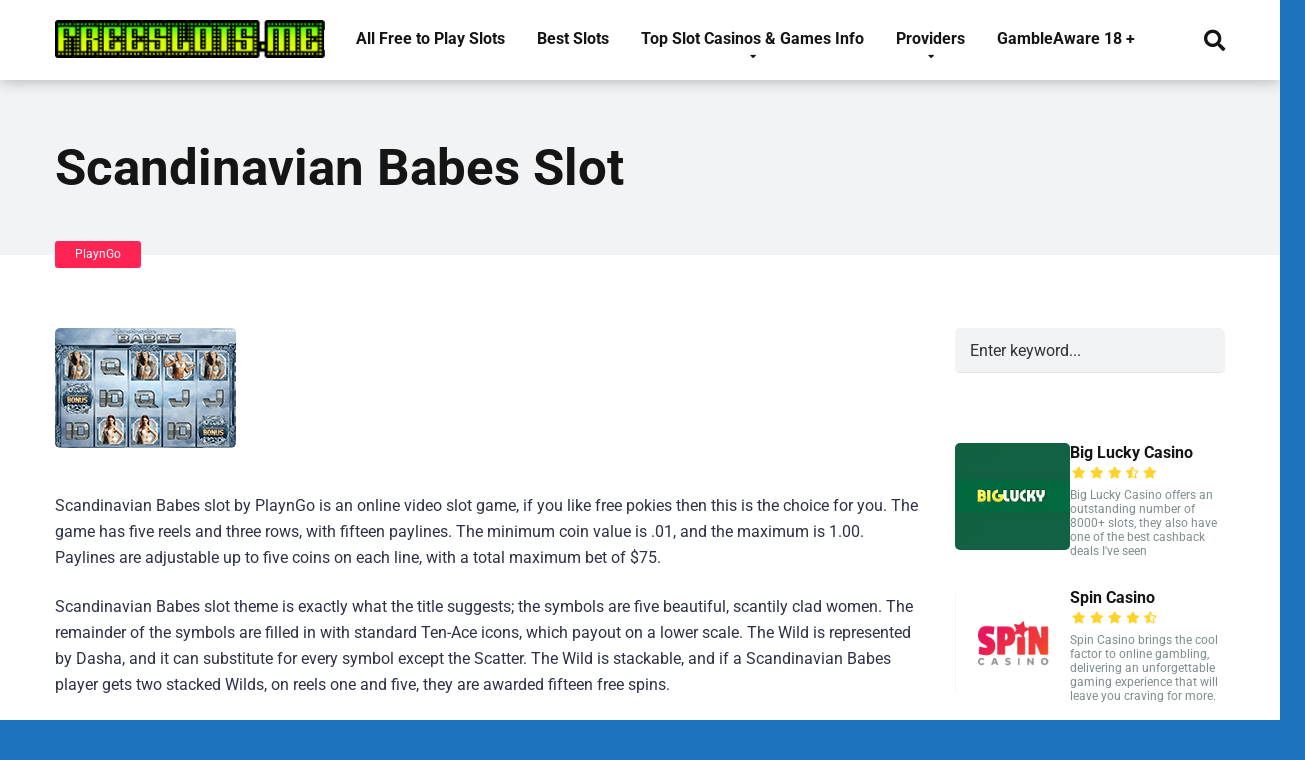

--- FILE ---
content_type: text/html; charset=UTF-8
request_url: https://freeslots.me/scandanvian-babes-by-playngo/
body_size: 22593
content:
<!DOCTYPE html>
<html lang="en-US" prefix="og: https://ogp.me/ns#">
<head>
    <meta charset="UTF-8" />
    <meta http-equiv="X-UA-Compatible" content="IE=edge" />
    <meta name="viewport" id="viewport" content="width=device-width, initial-scale=1.0, maximum-scale=1.0, minimum-scale=1.0, user-scalable=no" />

		<!-- PopupPress Plugin v.3.1.3 - 6.9 -->

<!-- Search Engine Optimization by Rank Math PRO - https://rankmath.com/ -->
<title>Scandinavian Babes Slot Game by PlaynGo</title><script src="/cdn-cgi/scripts/7d0fa10a/cloudflare-static/rocket-loader.min.js" data-cf-settings="7bdcdd9588198230551f079e-|49"></script><link rel="preload" href="https://freeslots.me/wp-content/themes/mercury/style.css" as="style" onload="this.rel='stylesheet';this.removeAttribute('onload');"><script src="/cdn-cgi/scripts/7d0fa10a/cloudflare-static/rocket-loader.min.js" data-cf-settings="7bdcdd9588198230551f079e-|49"></script><link rel="preload" href="https://freeslots.me/wp-content/themes/mercury/css/media.css" as="style" onload="this.rel='stylesheet';this.removeAttribute('onload');"><link rel="preload" href="https://freeslots.me/wp-content/cache/perfmatters/freeslots.me/css/post.used.css?ver=1768667198" as="style" /><link rel="stylesheet" id="perfmatters-used-css" href="https://freeslots.me/wp-content/cache/perfmatters/freeslots.me/css/post.used.css?ver=1768667198" media="all" />
<meta name="description" content="Scandinavian Babes slot game is a new offering from the break-thru game developer, PlaynGo and is available in demo mode for free play here"/>
<meta name="robots" content="follow, index, max-snippet:-1, max-video-preview:-1, max-image-preview:large"/>
<link rel="canonical" href="https://freeslots.me/scandanvian-babes-by-playngo/" />
<meta property="og:locale" content="en_US" />
<meta property="og:type" content="article" />
<meta property="og:title" content="Scandinavian Babes Slot Game by PlaynGo" />
<meta property="og:description" content="Scandinavian Babes slot game is a new offering from the break-thru game developer, PlaynGo and is available in demo mode for free play here" />
<meta property="og:url" content="https://freeslots.me/scandanvian-babes-by-playngo/" />
<meta property="og:site_name" content="Free Slots" />
<meta property="article:section" content="PlaynGo" />
<meta property="og:updated_time" content="2015-09-01T14:38:57+00:00" />
<meta property="og:image" content="https://freeslots.me/wp-content/uploads/2015-07-05_0650-1024x679.png" />
<meta property="og:image:secure_url" content="https://freeslots.me/wp-content/uploads/2015-07-05_0650-1024x679.png" />
<meta property="og:image:width" content="994" />
<meta property="og:image:height" content="659" />
<meta property="og:image:alt" content="2015-07-05_0650" />
<meta property="og:image:type" content="image/png" />
<meta property="article:published_time" content="2015-07-05T10:48:52+00:00" />
<meta property="article:modified_time" content="2015-09-01T14:38:57+00:00" />
<meta name="twitter:card" content="summary_large_image" />
<meta name="twitter:title" content="Scandinavian Babes Slot Game by PlaynGo" />
<meta name="twitter:description" content="Scandinavian Babes slot game is a new offering from the break-thru game developer, PlaynGo and is available in demo mode for free play here" />
<meta name="twitter:site" content="@TrendingTopicCo" />
<meta name="twitter:creator" content="@TrendingTopicCo" />
<meta name="twitter:image" content="https://freeslots.me/wp-content/uploads/2015-07-05_0650-1024x679.png" />
<meta name="twitter:label1" content="Written by" />
<meta name="twitter:data1" content="Michael Moriarty" />
<meta name="twitter:label2" content="Time to read" />
<meta name="twitter:data2" content="1 minute" />
<script type="application/ld+json" class="rank-math-schema-pro">{"@context":"https://schema.org","@graph":[{"@type":"Place","@id":"https://freeslots.me/#place","geo":{"@type":"GeoCoordinates","latitude":"43.65107","longitude":"-78.652985"},"hasMap":"https://www.google.com/maps/search/?api=1&amp;query=43.65107,-78.652985","address":{"@type":"PostalAddress","streetAddress":"777 Acacia Street","addressLocality":"Kitchner","addressRegion":"Waterloo Region","postalCode":"N2G","addressCountry":"Canada"}},{"@type":["Casino","Organization"],"@id":"https://freeslots.me/#organization","name":"FreeSlots","url":"https://freeslots.me","sameAs":["https://twitter.com/TrendingTopicCo"],"email":"freeslotsme@gmail.com","address":{"@type":"PostalAddress","streetAddress":"777 Acacia Street","addressLocality":"Kitchner","addressRegion":"Waterloo Region","postalCode":"N2G","addressCountry":"Canada"},"logo":{"@type":"ImageObject","@id":"https://freeslots.me/#logo","url":"https://freeslots.me/wp-content/uploads/cropped-free-slots-logo1.png","contentUrl":"https://freeslots.me/wp-content/uploads/cropped-free-slots-logo1.png","caption":"Free Slots","inLanguage":"en-US","width":"344","height":"48"},"openingHours":["Monday,Tuesday,Wednesday,Thursday,Friday,Saturday,Sunday 09:00-17:00"],"location":{"@id":"https://freeslots.me/#place"},"image":{"@id":"https://freeslots.me/#logo"}},{"@type":"WebSite","@id":"https://freeslots.me/#website","url":"https://freeslots.me","name":"Free Slots","alternateName":"Best Free Slots","publisher":{"@id":"https://freeslots.me/#organization"},"inLanguage":"en-US"},{"@type":"ImageObject","@id":"https://freeslots.me/wp-content/uploads/2015-07-05_0650.png","url":"https://freeslots.me/wp-content/uploads/2015-07-05_0650.png","width":"181","height":"120","caption":"2015-07-05_0650","inLanguage":"en-US"},{"@type":"BreadcrumbList","@id":"https://freeslots.me/scandanvian-babes-by-playngo/#breadcrumb","itemListElement":[{"@type":"ListItem","position":"1","item":{"@id":"https://freeslots.me","name":"Home"}},{"@type":"ListItem","position":"2","item":{"@id":"https://freeslots.me/scandanvian-babes-by-playngo/","name":"Scandinavian Babes Slot"}}]},{"@type":"WebPage","@id":"https://freeslots.me/scandanvian-babes-by-playngo/#webpage","url":"https://freeslots.me/scandanvian-babes-by-playngo/","name":"Scandinavian Babes Slot Game by PlaynGo","datePublished":"2015-07-05T10:48:52+00:00","dateModified":"2015-09-01T14:38:57+00:00","isPartOf":{"@id":"https://freeslots.me/#website"},"primaryImageOfPage":{"@id":"https://freeslots.me/wp-content/uploads/2015-07-05_0650.png"},"inLanguage":"en-US","breadcrumb":{"@id":"https://freeslots.me/scandanvian-babes-by-playngo/#breadcrumb"}},{"@type":"Person","@id":"https://freeslots.me/author/admin/","name":"Michael Moriarty","description":"Michael Moriarty has been a writer and editor for over two decades. Find his work from the New York Times to any number of sites about the iGaming and Video Game industries","url":"https://freeslots.me/author/admin/","image":{"@type":"ImageObject","@id":"https://secure.gravatar.com/avatar/602eb9457029abffbca505012197ba5ab9338cdd9e394d94fd26d3eecd60f5d7?s=96&amp;d=mm&amp;r=g","url":"https://secure.gravatar.com/avatar/602eb9457029abffbca505012197ba5ab9338cdd9e394d94fd26d3eecd60f5d7?s=96&amp;d=mm&amp;r=g","caption":"Michael Moriarty","inLanguage":"en-US"},"worksFor":{"@id":"https://freeslots.me/#organization"}},{"@type":"NewsArticle","headline":"Scandinavian Babes Slot Game by PlaynGo","keywords":"Scandinavian Babes slot","datePublished":"2015-07-05T10:48:52+00:00","dateModified":"2015-09-01T14:38:57+00:00","author":{"@id":"https://freeslots.me/author/admin/","name":"Michael Moriarty"},"publisher":{"@id":"https://freeslots.me/#organization"},"description":"Scandinavian Babes slot game is a new offering from the break-thru game developer, PlaynGo and is available in demo mode for free play here","name":"Scandinavian Babes Slot Game by PlaynGo","@id":"https://freeslots.me/scandanvian-babes-by-playngo/#richSnippet","isPartOf":{"@id":"https://freeslots.me/scandanvian-babes-by-playngo/#webpage"},"image":{"@id":"https://freeslots.me/wp-content/uploads/2015-07-05_0650.png"},"inLanguage":"en-US","mainEntityOfPage":{"@id":"https://freeslots.me/scandanvian-babes-by-playngo/#webpage"}}]}</script>
<!-- /Rank Math WordPress SEO plugin -->


<link rel='dns-prefetch' href='//use.fontawesome.com' />
<!-- freeslots.me is managing ads with Advanced Ads 2.0.14 – https://wpadvancedads.com/ --><script id="frees-ready" type="7bdcdd9588198230551f079e-text/javascript">
			window.advanced_ads_ready=function(e,a){a=a||"complete";var d=function(e){return"interactive"===a?"loading"!==e:"complete"===e};d(document.readyState)?e():document.addEventListener("readystatechange",(function(a){d(a.target.readyState)&&e()}),{once:"interactive"===a})},window.advanced_ads_ready_queue=window.advanced_ads_ready_queue||[];		</script>
		<style id='wp-img-auto-sizes-contain-inline-css' type='text/css'>
img:is([sizes=auto i],[sizes^="auto," i]){contain-intrinsic-size:3000px 1500px}
/*# sourceURL=wp-img-auto-sizes-contain-inline-css */
</style>
<link rel="stylesheet" id="pt-cv-public-style-css" type="text/css" media="all" data-pmdelayedstyle="https://freeslots.me/wp-content/plugins/content-views-query-and-display-post-page/public/assets/css/cv.css?ver=4.2.1">
<link rel="stylesheet" id="hfe-widgets-style-css" type="text/css" media="all" data-pmdelayedstyle="https://freeslots.me/wp-content/cache/perfmatters/freeslots.me/minify/993387aae0b0.frontend.min.css?ver=2.7.0">
<link rel="stylesheet" id="wp-block-library-css" type="text/css" media="all" data-pmdelayedstyle="https://freeslots.me/wp-includes/css/dist/block-library/style.min.css?ver=6.9">
<style id='classic-theme-styles-inline-css' type='text/css'>
/*! This file is auto-generated */
.wp-block-button__link{color:#fff;background-color:#32373c;border-radius:9999px;box-shadow:none;text-decoration:none;padding:calc(.667em + 2px) calc(1.333em + 2px);font-size:1.125em}.wp-block-file__button{background:#32373c;color:#fff;text-decoration:none}
/*# sourceURL=/wp-includes/css/classic-themes.min.css */
</style>
<link rel="stylesheet" id="cntctfrm_form_style-css" type="text/css" media="all" data-pmdelayedstyle="https://freeslots.me/wp-content/plugins/contact-form-plugin/css/form_style.css?ver=4.3.5">
<link rel="stylesheet" id="pps_style-css" type="text/css" media="screen" data-pmdelayedstyle="https://freeslots.me/wp-content/cache/perfmatters/freeslots.me/minify/b78c66d6be99.pps_style.min.css?ver=3.1.3">
<style id='pps_style-inline-css' type='text/css'>
.pps-popup {
}
.pps-popup .pps-wrap {
}
.pps-popup .pps-wrap .pps-close {
}
.pps-popup .pps-wrap .pps-content {
}

/*# sourceURL=pps_style-inline-css */
</style>
<link rel="stylesheet" id="widgetopts-styles-css" type="text/css" media="all" data-pmdelayedstyle="https://freeslots.me/wp-content/cache/perfmatters/freeslots.me/minify/47c53c6ddea8.widget-options.min.css?ver=4.1.3">
<link rel="stylesheet" id="hfe-style-css" type="text/css" media="all" data-pmdelayedstyle="https://freeslots.me/wp-content/cache/perfmatters/freeslots.me/minify/a5bf64d5859e.header-footer-elementor.min.css?ver=2.7.0">
<link rel="stylesheet" id="elementor-icons-css" type="text/css" media="all" data-pmdelayedstyle="https://freeslots.me/wp-content/plugins/elementor/assets/lib/eicons/css/elementor-icons.min.css?ver=5.44.0">
<link rel="stylesheet" id="elementor-frontend-css" type="text/css" media="all" data-pmdelayedstyle="https://freeslots.me/wp-content/plugins/elementor/assets/css/frontend.min.css?ver=3.33.4">
<link rel='stylesheet' id='elementor-post-20099-css' href='https://freeslots.me/wp-content/uploads/elementor/css/post-20099.css?ver=1769224292' type='text/css' media='all' />
<link rel="stylesheet" id="wpdt-elementor-widget-font-css" type="text/css" media="all" data-pmdelayedstyle="https://freeslots.me/wp-content/plugins/wpdatatables/integrations/page_builders/elementor/css/style.css?ver=6.4.0.1">
<link rel='stylesheet' id='mercury-fonts-css' href='https://freeslots.me/wp-content/cache/perfmatters/freeslots.me/fonts/7cd109a11ba4.google-fonts.min.css' type='text/css' media='all' />
<link rel="stylesheet" id="font-awesome-free-css" type="text/css" media="all" data-pmdelayedstyle="//use.fontawesome.com/releases/v5.8.2/css/all.css?ver=5.8.2">
<link rel="stylesheet" id="owl-carousel-css" type="text/css" media="all" data-pmdelayedstyle="https://freeslots.me/wp-content/themes/mercury/css/owl.carousel.min.css?ver=2.3.4">
<link rel="stylesheet" id="owl-carousel-animate-css" type="text/css" media="all" data-pmdelayedstyle="https://freeslots.me/wp-content/cache/perfmatters/freeslots.me/minify/c5b24615265e.animate.min.css?ver=2.3.4">
<link rel="stylesheet" id="mercury-style-css" type="text/css" media="all" data-pmdelayedstyle="https://freeslots.me/wp-content/cache/perfmatters/freeslots.me/minify/8d51cbfe2c5b.style.min.css?ver=3.3.1">
<style id='mercury-style-inline-css' type='text/css'>


/* Main Color */

.has-mercury-main-color,
.home-page .textwidget a:hover,
.space-header-2-top-soc a:hover,
.space-header-menu ul.main-menu li a:hover,
.space-header-menu ul.main-menu li:hover a,
.space-header-2-nav ul.main-menu li a:hover,
.space-header-2-nav ul.main-menu li:hover a,
.space-page-content a:hover,
.space-pros-cons ul li a:hover,
.space-pros-cons ol li a:hover,
.space-comments-form-box p.comment-notes span.required,
form.comment-form p.comment-notes span.required {
	color: #be2edd;
}

input[type="submit"],
.has-mercury-main-background-color,
.space-block-title span:after,
.space-widget-title span:after,
.space-companies-archive-item-button a,
.space-companies-sidebar-item-button a,
.space-casinos-3-archive-item-count,
.space-games-archive-item-button a,
.space-games-sidebar-item-button a,
.space-aces-single-bonus-info-button-ins a,
.space-bonuses-archive-item-button a,
.home-page .widget_mc4wp_form_widget .space-widget-title::after,
.space-content-section .widget_mc4wp_form_widget .space-widget-title::after {
	background-color: #be2edd;
}

.space-header-menu ul.main-menu li a:hover,
.space-header-menu ul.main-menu li:hover a,
.space-header-2-nav ul.main-menu li a:hover,
.space-header-2-nav ul.main-menu li:hover a {
	border-bottom: 2px solid #be2edd;
}
.space-header-2-top-soc a:hover {
	border: 1px solid #be2edd;
}

/* Second Color */

.has-mercury-second-color,
.space-page-content a,
.space-pros-cons ul li a,
.space-pros-cons ol li a,
.space-page-content ul li:before,
.home-page .textwidget ul li:before,
.space-widget ul li a:hover,
.home-page .textwidget a,
#recentcomments li a:hover,
#recentcomments li span.comment-author-link a:hover,
h3.comment-reply-title small a,
.space-companies-sidebar-2-item-desc a,
.space-companies-sidebar-item-title p a,
.space-companies-archive-item-short-desc a,
.space-companies-2-archive-item-desc a,
.space-casinos-3-archive-item-terms-ins a,
.space-casino-content-info a,
.space-casino-style-2-calltoaction-text-ins a,
.space-casino-details-item-title span,
.space-casino-style-2-ratings-all-item-value i,
.space-casino-style-2-calltoaction-text-ins a,
.space-casino-content-short-desc a,
.space-casino-header-short-desc a,
.space-casino-content-rating-stars i,
.space-casino-content-rating-overall .star-rating .star,
.space-companies-archive-item-rating .star-rating .star,
.space-casino-content-logo-stars i,
.space-casino-content-logo-stars .star-rating .star,
.space-companies-2-archive-item-rating .star-rating .star,
.space-casinos-3-archive-item-rating-box .star-rating .star,
.space-casinos-4-archive-item-title .star-rating .star,
.space-companies-sidebar-2-item-rating .star-rating .star,
.space-comments-list-item-date a.comment-reply-link,
.space-categories-list-box ul li a,
#scrolltop,
.widget_mc4wp_form_widget .mc4wp-response a,
.space-header-height.dark .space-header-menu ul.main-menu li a:hover,
.space-header-height.dark .space-header-menu ul.main-menu li:hover a,
.space-header-2-height.dark .space-header-2-nav ul.main-menu li a:hover,
.space-header-2-height.dark .space-header-2-nav ul.main-menu li:hover a,
.space-header-2-height.dark .space-header-2-top-soc a:hover,
.space-casino-header-logo-rating i {
	color: #ff2453;
}

.space-title-box-category a,
.has-mercury-second-background-color,
.space-casino-details-item-links a:hover,
.space-news-2-small-item-img-category a,
.space-news-2-item-big-box-category span,
.space-block-title span:before,
.space-widget-title span:before,
.space-news-4-item.small-news-block .space-news-4-item-img-category a,
.space-news-4-item.big-news-block .space-news-4-item-top-category span,
.space-news-6-item-top-category span,
.space-news-7-item-category span,
.space-news-3-item-img-category a,
.space-news-8-item-title-category span,
.space-news-9-item-info-category span,
.space-archive-loop-item-img-category a,
.space-casinos-3-archive-item:first-child .space-casinos-3-archive-item-count,
.space-single-bonus.space-dark-style .space-aces-single-bonus-info-button-ins a,
.space-bonuses-archive-item.space-dark-style .space-bonuses-archive-item-button a,
nav.pagination a,
nav.comments-pagination a,
nav.pagination-post a span.page-number,
.widget_tag_cloud a,
.space-footer-top-age span,
.space-footer-top-soc a:hover,
.home-page .widget_mc4wp_form_widget .mc4wp-form-fields .space-subscribe-filds button,
.space-content-section .widget_mc4wp_form_widget .mc4wp-form-fields .space-subscribe-filds button {
	background-color: #ff2453;
}

.space-footer-top-soc a:hover,
.space-header-2-height.dark .space-header-2-top-soc a:hover,
.space-categories-list-box ul li a {
	border: 1px solid #ff2453;
}

.space-header-height.dark .space-header-menu ul.main-menu li a:hover,
.space-header-height.dark .space-header-menu ul.main-menu li:hover a,
.space-header-2-height.dark .space-header-2-nav ul.main-menu li a:hover,
.space-header-2-height.dark .space-header-2-nav ul.main-menu li:hover a {
	border-bottom: 2px solid #ff2453;
}

/* Stars Color */

.star,
.fa-star {
	color: #ffd32a!important;
}
/*# sourceURL=mercury-style-inline-css */
</style>
<link rel="stylesheet" id="mercury-media-css" type="text/css" media="all" data-pmdelayedstyle="https://freeslots.me/wp-content/cache/perfmatters/freeslots.me/minify/afd5d8329992.media.min.css?ver=3.3.1">
<link rel="stylesheet" id="pt-cv-public-pro-style-css" type="text/css" media="all" data-pmdelayedstyle="https://freeslots.me/wp-content/plugins/pt-content-views-pro/public/assets/css/cvpro.min.css?ver=1.8.2">
<link rel="stylesheet" id="pt-cv-colorbox-style-css" type="text/css" media="all" data-pmdelayedstyle="https://freeslots.me/wp-content/plugins/pt-content-views-pro/assets/colorbox/colorbox.min.css?ver=1.5.4">
<link rel="stylesheet" id="tablepress-default-css" type="text/css" media="all" data-pmdelayedstyle="https://freeslots.me/wp-content/plugins/tablepress-premium/css/build/default.css?ver=3.2.5">
<link rel="stylesheet" id="tablepress-datatables-buttons-css" type="text/css" media="all" data-pmdelayedstyle="https://freeslots.me/wp-content/plugins/tablepress-premium/modules/css/build/datatables.buttons.css?ver=3.2.5">
<link rel="stylesheet" id="tablepress-datatables-fixedheader-css" type="text/css" media="all" data-pmdelayedstyle="https://freeslots.me/wp-content/plugins/tablepress-premium/modules/css/build/datatables.fixedheader.css?ver=3.2.5">
<link rel="stylesheet" id="tablepress-datatables-fixedcolumns-css" type="text/css" media="all" data-pmdelayedstyle="https://freeslots.me/wp-content/plugins/tablepress-premium/modules/css/build/datatables.fixedcolumns.css?ver=3.2.5">
<link rel="stylesheet" id="tablepress-datatables-scroll-buttons-css" type="text/css" media="all" data-pmdelayedstyle="https://freeslots.me/wp-content/plugins/tablepress-premium/modules/css/build/datatables.scroll-buttons.css?ver=3.2.5">
<link rel="stylesheet" id="tablepress-responsive-tables-css" type="text/css" media="all" data-pmdelayedstyle="https://freeslots.me/wp-content/plugins/tablepress-premium/modules/css/build/responsive-tables.css?ver=3.2.5">
<link rel="stylesheet" id="tablepress-datatables-columnfilterwidgets-css" type="text/css" media="all" data-pmdelayedstyle="https://freeslots.me/wp-content/plugins/tablepress-premium/modules/css/build/datatables.columnfilterwidgets.css?ver=3.2.5">
<link rel="stylesheet" id="hfe-elementor-icons-css" type="text/css" media="all" data-pmdelayedstyle="https://freeslots.me/wp-content/plugins/elementor/assets/lib/eicons/css/elementor-icons.min.css?ver=5.34.0">
<link rel="stylesheet" id="hfe-icons-list-css" type="text/css" media="all" data-pmdelayedstyle="https://freeslots.me/wp-content/plugins/elementor/assets/css/widget-icon-list.min.css?ver=3.24.3">
<link rel="stylesheet" id="hfe-social-icons-css" type="text/css" media="all" data-pmdelayedstyle="https://freeslots.me/wp-content/plugins/elementor/assets/css/widget-social-icons.min.css?ver=3.24.0">
<link rel="stylesheet" id="hfe-social-share-icons-brands-css" type="text/css" media="all" data-pmdelayedstyle="https://freeslots.me/wp-content/plugins/elementor/assets/lib/font-awesome/css/brands.css?ver=5.15.3">
<link rel="stylesheet" id="hfe-social-share-icons-fontawesome-css" type="text/css" media="all" data-pmdelayedstyle="https://freeslots.me/wp-content/cache/perfmatters/freeslots.me/minify/aae648ec4102.fontawesome.min.css?ver=5.15.3">
<link rel="stylesheet" id="hfe-nav-menu-icons-css" type="text/css" media="all" data-pmdelayedstyle="https://freeslots.me/wp-content/plugins/elementor/assets/lib/font-awesome/css/solid.css?ver=5.15.3">
<link rel="stylesheet" id="hfe-widget-blockquote-css" type="text/css" media="all" data-pmdelayedstyle="https://freeslots.me/wp-content/plugins/elementor-pro/assets/css/widget-blockquote.min.css?ver=3.25.0">
<link rel="stylesheet" id="hfe-mega-menu-css" type="text/css" media="all" data-pmdelayedstyle="https://freeslots.me/wp-content/plugins/elementor-pro/assets/css/widget-mega-menu.min.css?ver=3.26.2">
<link rel="stylesheet" id="hfe-nav-menu-widget-css" type="text/css" media="all" data-pmdelayedstyle="https://freeslots.me/wp-content/plugins/elementor-pro/assets/css/widget-nav-menu.min.css?ver=3.26.0">
<link rel="stylesheet" id="elementor-gf-local-roboto-css" href="https://freeslots.me/wp-content/cache/perfmatters/freeslots.me/minify/3f32ec2e05d9.roboto.min.css?ver=1743626039" type="text/css" media="all">
<link rel="stylesheet" id="elementor-gf-local-robotoslab-css" href="https://freeslots.me/wp-content/cache/perfmatters/freeslots.me/minify/e66fa7423248.robotoslab.min.css?ver=1743626045" type="text/css" media="all">
<script type="7bdcdd9588198230551f079e-text/javascript" src="https://freeslots.me/wp-includes/js/jquery/jquery.min.js?ver=3.7.1" id="jquery-core-js"></script>
<script type="7bdcdd9588198230551f079e-text/javascript" id="jquery-js-after">
/* <![CDATA[ */
!function($){"use strict";$(document).ready(function(){$(this).scrollTop()>100&&$(".hfe-scroll-to-top-wrap").removeClass("hfe-scroll-to-top-hide"),$(window).scroll(function(){$(this).scrollTop()<100?$(".hfe-scroll-to-top-wrap").fadeOut(300):$(".hfe-scroll-to-top-wrap").fadeIn(300)}),$(".hfe-scroll-to-top-wrap").on("click",function(){$("html, body").animate({scrollTop:0},300);return!1})})}(jQuery);
!function($){'use strict';$(document).ready(function(){var bar=$('.hfe-reading-progress-bar');if(!bar.length)return;$(window).on('scroll',function(){var s=$(window).scrollTop(),d=$(document).height()-$(window).height(),p=d? s/d*100:0;bar.css('width',p+'%')});});}(jQuery);
//# sourceURL=jquery-js-after
/* ]]> */
</script>
<script type="7bdcdd9588198230551f079e-text/javascript" id="advanced-ads-advanced-js-js-extra">
/* <![CDATA[ */
var advads_options = {"blog_id":"1","privacy":{"enabled":false,"state":"not_needed"}};
//# sourceURL=advanced-ads-advanced-js-js-extra
/* ]]> */
</script>
<script type="7bdcdd9588198230551f079e-text/javascript" src="https://freeslots.me/wp-content/plugins/advanced-ads/public/assets/js/advanced.min.js?ver=2.0.14" id="advanced-ads-advanced-js-js" defer></script>
<script type="7bdcdd9588198230551f079e-text/javascript" id="advanced_ads_pro/visitor_conditions-js-extra">
/* <![CDATA[ */
var advanced_ads_pro_visitor_conditions = {"referrer_cookie_name":"advanced_ads_pro_visitor_referrer","referrer_exdays":"365","page_impr_cookie_name":"advanced_ads_page_impressions","page_impr_exdays":"3650"};
//# sourceURL=advanced_ads_pro%2Fvisitor_conditions-js-extra
/* ]]> */
</script>
<script type="7bdcdd9588198230551f079e-text/javascript" src="https://freeslots.me/wp-content/plugins/advanced-ads-pro/modules/advanced-visitor-conditions/inc/conditions.min.js?ver=3.0.8" id="advanced_ads_pro/visitor_conditions-js" defer></script>
<link rel='shortlink' href='https://freeslots.me/?p=6727' />
<!-- Global CSS by Add Custom Codes --> <style type="text/css">  </style> <!-- End - Global CSS by Add Custom Codes --><!-- TikTok Pixel Code Start -->
<script type="7bdcdd9588198230551f079e-text/javascript">
!function (w, d, t) {
  w.TiktokAnalyticsObject=t;var ttq=w[t]=w[t]||[];ttq.methods=["page","track","identify","instances","debug","on","off","once","ready","alias","group","enableCookie","disableCookie","holdConsent","revokeConsent","grantConsent"],ttq.setAndDefer=function(t,e){t[e]=function(){t.push([e].concat(Array.prototype.slice.call(arguments,0)))}};for(var i=0;i<ttq.methods.length;i++)ttq.setAndDefer(ttq,ttq.methods[i]);ttq.instance=function(t){for(
var e=ttq._i[t]||[],n=0;n<ttq.methods.length;n++)ttq.setAndDefer(e,ttq.methods[n]);return e},ttq.load=function(e,n){var r="https://analytics.tiktok.com/i18n/pixel/events.js",o=n&&n.partner;ttq._i=ttq._i||{},ttq._i[e]=[],ttq._i[e]._u=r,ttq._t=ttq._t||{},ttq._t[e]=+new Date,ttq._o=ttq._o||{},ttq._o[e]=n||{};n=document.createElement("script")
;n.type="text/javascript",n.async=!0,n.src=r+"?sdkid="+e+"&lib="+t;e=document.getElementsByTagName("script")[0];e.parentNode.insertBefore(n,e)};


  ttq.load('D5P9H6RC77U10VTVQ96G');
  ttq.page();
}(window, document, 'ttq');
</script>
<!-- TikTok Pixel Code End --><script type="7bdcdd9588198230551f079e-text/javascript">advads_items = { conditions: {}, display_callbacks: {}, display_effect_callbacks: {}, hide_callbacks: {}, backgrounds: {}, effect_durations: {}, close_functions: {}, showed: [] };</script><style type="text/css" id="frees-layer-custom-css"></style><meta name="theme-color" content="#222222" />
<meta name="msapplication-navbutton-color" content="#222222" /> 
<meta name="apple-mobile-web-app-status-bar-style" content="#222222" />
<meta name="generator" content="Elementor 3.33.4; features: additional_custom_breakpoints; settings: css_print_method-external, google_font-enabled, font_display-auto">
		<script type="7bdcdd9588198230551f079e-text/javascript">
			var advadsCfpQueue = [];
			var advadsCfpAd = function( adID ) {
				if ( 'undefined' === typeof advadsProCfp ) {
					advadsCfpQueue.push( adID )
				} else {
					advadsProCfp.addElement( adID )
				}
			}
		</script>
					<style>
				.e-con.e-parent:nth-of-type(n+4):not(.e-lazyloaded):not(.e-no-lazyload),
				.e-con.e-parent:nth-of-type(n+4):not(.e-lazyloaded):not(.e-no-lazyload) * {
					background-image: none !important;
				}
				@media screen and (max-height: 1024px) {
					.e-con.e-parent:nth-of-type(n+3):not(.e-lazyloaded):not(.e-no-lazyload),
					.e-con.e-parent:nth-of-type(n+3):not(.e-lazyloaded):not(.e-no-lazyload) * {
						background-image: none !important;
					}
				}
				@media screen and (max-height: 640px) {
					.e-con.e-parent:nth-of-type(n+2):not(.e-lazyloaded):not(.e-no-lazyload),
					.e-con.e-parent:nth-of-type(n+2):not(.e-lazyloaded):not(.e-no-lazyload) * {
						background-image: none !important;
					}
				}
			</style>
			<style type="text/css" id="custom-background-css">
body.custom-background { background-color: #1e73be; }
</style>
			<style type="text/css" id="wp-custom-css">
			/* Game offer banner - fixed to 240x100 size */
.game-offer-banner {
  display: block !important;
  width: 100%;
  max-width: 320px;
  margin: 15px auto 0;
  text-align: center;
  background: transparent;
  border-radius: 8px;
  padding: 0;
  box-shadow: none;
}

.game-offer-banner a {
  display: block;
  text-decoration: none;
}

.game-offer-banner picture {
  display: block;
  width: 100%;
}

.game-offer-banner img {
  width: 320px !important;
  height: 100px !important;
  max-width: 100%;
  display: block;
  border-radius: 4px;
  margin: 0 auto;
  object-fit: contain;
}

.game-offer-banner .offer-disclaimer {
  display: block;
  margin-top: 8px;
  font-size: 12px;
  color: #666;
  line-height: 1.3;
}

/* Mobile specific adjustments */
@media (max-width: 767px) {
  .game-offer-banner {
    margin: 12px auto 0;
    padding: 0;
  }
  
  .game-offer-banner img {
    width: 240px !important;
    height: 100px !important;
  }
  
  .game-offer-banner .offer-disclaimer {
    font-size: 11px;
    margin-top: 6px;
  }
}

/* Ensure the banner container has proper spacing */
.slot-game-container {
  border: 5px solid #000;
  box-shadow: 10px 10px 5px 0px rgba(0,0,0,0.75);
  max-width: 900px;
  margin: auto;
  position: relative;
  padding-bottom: 20px; /* Reduced from 60px */
  margin-bottom: 20px; /* Add bottom margin */
}

.slot-game-container iframe {
  width: 100%;
  height: 600px;
}

.slot-game-buttons {
  display: flex;
  justify-content: space-around;
  padding: 15px 10px;
  position: absolute;
  bottom: 0;
  width: 100%;
  background: rgba(255, 255, 255, 0.95);
  box-sizing: border-box;
}

.slot-game-buttons a,
.slot-game-buttons button {
  color: #fff;
  text-decoration: none;
  padding: 10px 20px;
  font-size: 16px;
  border-radius: 5px;
  transition: background-color 0.2s;
  border: none;
  cursor: pointer;
}

.slot-game-buttons a.btn-real-play {
  background-color: #ff0000;
}

.slot-game-buttons a.btn-real-play:hover {
  background-color: #cc0000;
}

.slot-game-buttons button.btn-refresh {
  background-color: #008000;
}

.slot-game-buttons button.btn-refresh:hover {
  background-color: #006600;
}

.slot-game-buttons button.btn-fullscreen {
  background-color: #0000ff;
}

.slot-game-buttons button.btn-fullscreen:hover {
  background-color: #0000cc;
}

/* Mobile responsive adjustments */
@media (max-width: 767px) {
  .slot-game-container iframe {
    height: 60vh;
    max-height: 520px;
  }

  .slot-game-buttons {
    flex-direction: column;
    gap: 8px;
    padding: 12px 10px;
  }

  .slot-game-buttons a,
  .slot-game-buttons button {
    width: 100%;
    max-width: 260px;
    margin: 0 auto;
    font-size: 14px;
    padding: 9px 12px;
    display: block;
    text-align: center;
  }
}

.fullscreen {
  position: fixed;
  top: 0;
  left: 0;
  width: 100vw !important;
  height: 100vh !important;
  z-index: 9999;
}

.space-footer-copy-left,
.space-footer-copy-left a,
#menu-item-21125 a,
#menu-item-21126 a,
#menu-item-21127 a,
#menu-item-21128 a,
#menu-item-21130 a {
  color: #ffffff !important;
}

.space-footer-copy-left a:hover,
#menu-item-21125 a:hover,
#menu-item-21126 a:hover,
#menu-item-21127 a:hover,
#menu-item-21128 a:hover,
#menu-item-21130 a:hover {
  color: #ffcc00 !important; /* Optional hover color */
}

/* Center all 3 buttons the same way on mobile & desktop */
.slot-game-buttons {
  align-items: center;            /* center items in the flex cross-axis */
  margin-bottom: 8px !important;  /* reduce white space under buttons */
}

/* Normalize link vs button differences */
.slot-game-buttons a,
.slot-game-buttons button {
  box-sizing: border-box;
  float: none !important;         /* kill any theme float */
  text-align: center;
}

/* Mobile: same width + centered for all three */
@media (max-width: 767px) {
  .slot-game-buttons a,
  .slot-game-buttons button {
    display: block;               /* treat all the same */
    width: 100%;
    max-width: 260px;
    margin: 0 auto;               /* center */
  }

  /* if your theme adds margins to the first/last child, zero them out */
  .slot-game-buttons > *:first-child,
  .slot-game-buttons > *:last-child {
    margin-left: auto !important;
    margin-right: auto !important;
  }
}

/* Tidy up spacing around the game block */
.slot-game-container { margin-bottom: 0; }
.slot-game-container iframe { margin-bottom: 0; }

/* --- Game area defaults --- */
.slot-game-container {
  position: relative;        /* create a clean stacking context */
}

.slot-game-container iframe {
  display: block;
  width: 100%;
  height: 500px;             /* desktop default */
  position: relative;
  z-index: 2;                /* keep the game above anything else */
}

/* --- Buttons below the game, never overlay --- */
.slot-game-buttons {
  position: static !important;   /* cancel any absolute/fixed from theme */
  z-index: 0 !important;
  clear: both;
  margin-top: 14px !important;
  text-align: center;
  display: flex;
  justify-content: center;
  gap: 10px;
  flex-wrap: wrap;
}

/* Make sure each button isn't positioned by global .btn rules */
.slot-game-buttons .btn-real-play,
.slot-game-buttons .btn-refresh,
.slot-game-buttons .btn-fullscreen {
  position: static !important;
  display: inline-block;
  border: 0;
  border-radius: 6px;
  padding: 10px 16px;
  font-size: 16px;
  line-height: 1.2;
  cursor: pointer;
}

/* --- Mobile: stack + smaller + shorter iframe --- */
@media (max-width: 767px) {
  .slot-game-container iframe {
    height: 60vh;                 /* adapt to screen; prevents crowding */
    max-height: 520px;
  }

  .slot-game-buttons {
    flex-direction: column;
    gap: 8px;
    margin-top: 12px !important;
  }

  .slot-game-buttons .btn-real-play,
  .slot-game-buttons .btn-refresh,
  .slot-game-buttons .btn-fullscreen {
    width: 100%;
    max-width: 260px;
    margin: 0 auto;
    font-size: 14px;
    padding: 9px 12px;
  }
}

/* In case any ad/toolbar near the iframe has a higher z-index */
.slot-game-container *[style*="position: absolute"] {
  z-index: 1;
}		</style>
		<style type="text/css">
#popuppress-20769 {
			width: 75%;
			height: auto;
			-webkit-border-radius: 7px;
			-moz-border-radius: 7px;
			border-radius: 7px;
			border: solid 8px rgba(0,0,0,0.4);
		}
		#popuppress-20769 .pps-wrap {
			padding: 15px 20px 15px 20px;
			background-color: #FFFFFF;
			-webkit-border-radius: 5px;
			-moz-border-radius: 5px;
			border-radius: 5px;
		}
		@media screen and (max-width: 600px){
			#popuppress-20769 .pps-wrap {
			  padding: 0.6em;
			}
		}
		#popuppress-20769 .pps-header {
			background-color: #FFFFFF;
			-moz-border-radius: 2px 2px 0px 0px;
			-webkit-border-radius: 2px 2px 0px 0px;
			border-radius: 2px 2px 0px 0px;
		}
		#popuppress-20769 .pps-header h3 {
			margin-bottom: 10px;
			padding-top: 0px;
			padding-right: 0px;
			padding-bottom: 14px;
			padding-left: 0px;
			border-color: #EEEEEE;
			line-height: 1.4;
			font-size: 20px;
			color: #444444;
			text-align: left
		}
		#popuppress-20769 .pps-content {
			padding: 0px;
		}

		#popuppress-20769 .pps-iframe iframe {
			height: 600px;
		}
		#popuppress-20769 .pps-pdf iframe {
			height: 600px;
		}
		#popuppress-20769 .pps-embed{
			min-height: 500px;
		}
		#popuppress-20769 .pps-embed iframe {
			width: 100%;
			height: 500px;
		}
		#popuppress-20769 .pps-control-nav {
			bottom: -38px;
		}
		
		#popuppress-20769 .pps-content,
		#popuppress-20769 .pps-content p,
		#popuppress-20769 .pps-content ul,
		#popuppress-20769 .pps-content ol,
		#popuppress-20769 .pps-content em,
		#popuppress-20769 .pps-content span,
		#popuppress-20769 .pps-content a {
			font-size: 16px;
			line-height: 1.6;
		}
		#popuppress-20769 .pps-content h1 {
			font-size: 32px;
			line-height: 1.3;
			margin: 0.5em 0;
			padding: 0px;
		}
		#popuppress-20769 .pps-content h2 {
			font-size: 27.2px;
			line-height: 1.3;
			margin: 0.4em 0;
			padding: 0px;
		}
		#popuppress-20769 .pps-content h3 {
			font-size: 20.8px;
			line-height: 1.3;
			margin: 0.3em 0;
			padding: 0px;
		}
		/* Customize the button of the popup */
a.pps-btn.pps-button-popup {
 color: #FFF;
 font-size: 12px;
 line-height: 1.6;
 font-weight: bold;
 padding:5px 14px 4px;
 font-family: Arial, Helvetica, sans-serif;
 background-color: #348ECC;
 border-bottom: 2px solid #1B80C5;
 border-radius: 3px;
}
a.pps-btn.pps-button-popup:hover {
 background-color: #3C9CDD;
 border-color: #1B80C5;
}
/* Add additional styles */

		#popuppress-20769.pps-popup.pps-has-border:before {
			
			top: -22px;
			right: -22px;
			width: 46px;
			height: 46px;
			-webkit-border-radius: 46px;
			-moz-border-radius: 46px;
			border-radius: 46px;
			background-color: rgba(0,0,0,0.4);
		
		}
		#popuppress-20769 .pps-close {
			position: absolute;
			top: -14px;
			right: -14px;
		}
		#popuppress-20769 .pps-close a.pps-close-link {
		    font-size: 18px;
			width: 18px;
			height: 18px;
			line-height: 1;
			background-color: #FFFFFF;
			-webkit-border-radius: 18px;
			-moz-border-radius: 18px;
			border-radius: 18px;
		}
		#popuppress-20769 .pps-close a.pps-close-link i.pps-icon:before{
			line-height: 1;
			color: #999999
		}
		#popuppress-20769 .pps-close a.pps-close-link:hover i.pps-icon:before{
			color: #222222
		}
	#popuppress-20762 {
			width: 75%;
			height: auto;
			-webkit-border-radius: 7px;
			-moz-border-radius: 7px;
			border-radius: 7px;
			border: solid 8px rgba(0,0,0,0.4);
		}
		#popuppress-20762 .pps-wrap {
			padding: 15px 20px 15px 20px;
			background-color: #FFFFFF;
			-webkit-border-radius: 5px;
			-moz-border-radius: 5px;
			border-radius: 5px;
		}
		@media screen and (max-width: 600px){
			#popuppress-20762 .pps-wrap {
			  padding: 0.6em;
			}
		}
		#popuppress-20762 .pps-header {
			background-color: #FFFFFF;
			-moz-border-radius: 2px 2px 0px 0px;
			-webkit-border-radius: 2px 2px 0px 0px;
			border-radius: 2px 2px 0px 0px;
		}
		#popuppress-20762 .pps-header h3 {
			margin-bottom: 10px;
			padding-top: 0px;
			padding-right: 0px;
			padding-bottom: 14px;
			padding-left: 0px;
			border-color: #EEEEEE;
			line-height: 1.4;
			font-size: 20px;
			color: #444444;
			text-align: left
		}
		#popuppress-20762 .pps-content {
			padding: 0px;
		}

		#popuppress-20762 .pps-iframe iframe {
			height: 600px;
		}
		#popuppress-20762 .pps-pdf iframe {
			height: 600px;
		}
		#popuppress-20762 .pps-embed{
			min-height: 500px;
		}
		#popuppress-20762 .pps-embed iframe {
			width: 100%;
			height: 500px;
		}
		#popuppress-20762 .pps-control-nav {
			bottom: -38px;
		}
		
		#popuppress-20762 .pps-content,
		#popuppress-20762 .pps-content p,
		#popuppress-20762 .pps-content ul,
		#popuppress-20762 .pps-content ol,
		#popuppress-20762 .pps-content em,
		#popuppress-20762 .pps-content span,
		#popuppress-20762 .pps-content a {
			font-size: 16px;
			line-height: 1.6;
		}
		#popuppress-20762 .pps-content h1 {
			font-size: 32px;
			line-height: 1.3;
			margin: 0.5em 0;
			padding: 0px;
		}
		#popuppress-20762 .pps-content h2 {
			font-size: 27.2px;
			line-height: 1.3;
			margin: 0.4em 0;
			padding: 0px;
		}
		#popuppress-20762 .pps-content h3 {
			font-size: 20.8px;
			line-height: 1.3;
			margin: 0.3em 0;
			padding: 0px;
		}
		/* Customize the button of the popup */
a.pps-btn.pps-button-popup {
 color: #FFF;
 font-size: 12px;
 line-height: 1.6;
 font-weight: bold;
 padding:5px 14px 4px;
 font-family: Arial, Helvetica, sans-serif;
 background-color: #348ECC;
 border-bottom: 2px solid #1B80C5;
 border-radius: 3px;
}
a.pps-btn.pps-button-popup:hover {
 background-color: #3C9CDD;
 border-color: #1B80C5;
}
/* Add additional styles */

		#popuppress-20762.pps-popup.pps-has-border:before {
			
			top: -22px;
			right: -22px;
			width: 46px;
			height: 46px;
			-webkit-border-radius: 46px;
			-moz-border-radius: 46px;
			border-radius: 46px;
			background-color: rgba(0,0,0,0.4);
		
		}
		#popuppress-20762 .pps-close {
			position: absolute;
			top: -14px;
			right: -14px;
		}
		#popuppress-20762 .pps-close a.pps-close-link {
		    font-size: 18px;
			width: 18px;
			height: 18px;
			line-height: 1;
			background-color: #FFFFFF;
			-webkit-border-radius: 18px;
			-moz-border-radius: 18px;
			border-radius: 18px;
		}
		#popuppress-20762 .pps-close a.pps-close-link i.pps-icon:before{
			line-height: 1;
			color: #999999
		}
		#popuppress-20762 .pps-close a.pps-close-link:hover i.pps-icon:before{
			color: #222222
		}
	#popuppress-20756 {
			width: 75%;
			height: auto;
			-webkit-border-radius: 7px;
			-moz-border-radius: 7px;
			border-radius: 7px;
			border: solid 8px rgba(0,0,0,0.4);
		}
		#popuppress-20756 .pps-wrap {
			padding: 15px 20px 15px 20px;
			background-color: #FFFFFF;
			-webkit-border-radius: 5px;
			-moz-border-radius: 5px;
			border-radius: 5px;
		}
		@media screen and (max-width: 600px){
			#popuppress-20756 .pps-wrap {
			  padding: 0.6em;
			}
		}
		#popuppress-20756 .pps-header {
			background-color: #FFFFFF;
			-moz-border-radius: 2px 2px 0px 0px;
			-webkit-border-radius: 2px 2px 0px 0px;
			border-radius: 2px 2px 0px 0px;
		}
		#popuppress-20756 .pps-header h3 {
			margin-bottom: 10px;
			padding-top: 0px;
			padding-right: 0px;
			padding-bottom: 14px;
			padding-left: 0px;
			border-color: #EEEEEE;
			line-height: 1.4;
			font-size: 20px;
			color: #444444;
			text-align: left
		}
		#popuppress-20756 .pps-content {
			padding: 0px;
		}

		#popuppress-20756 .pps-iframe iframe {
			height: 600px;
		}
		#popuppress-20756 .pps-pdf iframe {
			height: 600px;
		}
		#popuppress-20756 .pps-embed{
			min-height: 500px;
		}
		#popuppress-20756 .pps-embed iframe {
			width: 100%;
			height: 500px;
		}
		#popuppress-20756 .pps-control-nav {
			bottom: -38px;
		}
		
		#popuppress-20756 .pps-content,
		#popuppress-20756 .pps-content p,
		#popuppress-20756 .pps-content ul,
		#popuppress-20756 .pps-content ol,
		#popuppress-20756 .pps-content em,
		#popuppress-20756 .pps-content span,
		#popuppress-20756 .pps-content a {
			font-size: 16px;
			line-height: 1.6;
		}
		#popuppress-20756 .pps-content h1 {
			font-size: 32px;
			line-height: 1.3;
			margin: 0.5em 0;
			padding: 0px;
		}
		#popuppress-20756 .pps-content h2 {
			font-size: 27.2px;
			line-height: 1.3;
			margin: 0.4em 0;
			padding: 0px;
		}
		#popuppress-20756 .pps-content h3 {
			font-size: 20.8px;
			line-height: 1.3;
			margin: 0.3em 0;
			padding: 0px;
		}
		/* Customize the button of the popup */
a.pps-btn.pps-button-popup {
 color: #FFF;
 font-size: 12px;
 line-height: 1.6;
 font-weight: bold;
 padding:5px 14px 4px;
 font-family: Arial, Helvetica, sans-serif;
 background-color: #348ECC;
 border-bottom: 2px solid #1B80C5;
 border-radius: 3px;
}
a.pps-btn.pps-button-popup:hover {
 background-color: #3C9CDD;
 border-color: #1B80C5;
}
/* Add additional styles */

		#popuppress-20756.pps-popup.pps-has-border:before {
			
			top: -22px;
			right: -22px;
			width: 46px;
			height: 46px;
			-webkit-border-radius: 46px;
			-moz-border-radius: 46px;
			border-radius: 46px;
			background-color: rgba(0,0,0,0.4);
		
		}
		#popuppress-20756 .pps-close {
			position: absolute;
			top: -14px;
			right: -14px;
		}
		#popuppress-20756 .pps-close a.pps-close-link {
		    font-size: 18px;
			width: 18px;
			height: 18px;
			line-height: 1;
			background-color: #FFFFFF;
			-webkit-border-radius: 18px;
			-moz-border-radius: 18px;
			border-radius: 18px;
		}
		#popuppress-20756 .pps-close a.pps-close-link i.pps-icon:before{
			line-height: 1;
			color: #999999
		}
		#popuppress-20756 .pps-close a.pps-close-link:hover i.pps-icon:before{
			color: #222222
		}
	#popuppress-20750 {
			width: 75%;
			height: auto;
			-webkit-border-radius: 7px;
			-moz-border-radius: 7px;
			border-radius: 7px;
			border: solid 8px rgba(0,0,0,0.4);
		}
		#popuppress-20750 .pps-wrap {
			padding: 15px 20px 15px 20px;
			background-color: #FFFFFF;
			-webkit-border-radius: 5px;
			-moz-border-radius: 5px;
			border-radius: 5px;
		}
		@media screen and (max-width: 600px){
			#popuppress-20750 .pps-wrap {
			  padding: 0.6em;
			}
		}
		#popuppress-20750 .pps-header {
			background-color: #FFFFFF;
			-moz-border-radius: 2px 2px 0px 0px;
			-webkit-border-radius: 2px 2px 0px 0px;
			border-radius: 2px 2px 0px 0px;
		}
		#popuppress-20750 .pps-header h3 {
			margin-bottom: 10px;
			padding-top: 0px;
			padding-right: 0px;
			padding-bottom: 14px;
			padding-left: 0px;
			border-color: #EEEEEE;
			line-height: 1.4;
			font-size: 20px;
			color: #444444;
			text-align: left
		}
		#popuppress-20750 .pps-content {
			padding: 0px;
		}

		#popuppress-20750 .pps-iframe iframe {
			height: 600px;
		}
		#popuppress-20750 .pps-pdf iframe {
			height: 600px;
		}
		#popuppress-20750 .pps-embed{
			min-height: 500px;
		}
		#popuppress-20750 .pps-embed iframe {
			width: 100%;
			height: 500px;
		}
		#popuppress-20750 .pps-control-nav {
			bottom: -38px;
		}
		
		#popuppress-20750 .pps-content,
		#popuppress-20750 .pps-content p,
		#popuppress-20750 .pps-content ul,
		#popuppress-20750 .pps-content ol,
		#popuppress-20750 .pps-content em,
		#popuppress-20750 .pps-content span,
		#popuppress-20750 .pps-content a {
			font-size: 16px;
			line-height: 1.6;
		}
		#popuppress-20750 .pps-content h1 {
			font-size: 32px;
			line-height: 1.3;
			margin: 0.5em 0;
			padding: 0px;
		}
		#popuppress-20750 .pps-content h2 {
			font-size: 27.2px;
			line-height: 1.3;
			margin: 0.4em 0;
			padding: 0px;
		}
		#popuppress-20750 .pps-content h3 {
			font-size: 20.8px;
			line-height: 1.3;
			margin: 0.3em 0;
			padding: 0px;
		}
		/* Customize the button of the popup */
a.pps-btn.pps-button-popup {
 color: #FFF;
 font-size: 12px;
 line-height: 1.6;
 font-weight: bold;
 padding:5px 14px 4px;
 font-family: Arial, Helvetica, sans-serif;
 background-color: #348ECC;
 border-bottom: 2px solid #1B80C5;
 border-radius: 3px;
}
a.pps-btn.pps-button-popup:hover {
 background-color: #3C9CDD;
 border-color: #1B80C5;
}
/* Add additional styles */

		#popuppress-20750.pps-popup.pps-has-border:before {
			
			top: -22px;
			right: -22px;
			width: 46px;
			height: 46px;
			-webkit-border-radius: 46px;
			-moz-border-radius: 46px;
			border-radius: 46px;
			background-color: rgba(0,0,0,0.4);
		
		}
		#popuppress-20750 .pps-close {
			position: absolute;
			top: -14px;
			right: -14px;
		}
		#popuppress-20750 .pps-close a.pps-close-link {
		    font-size: 18px;
			width: 18px;
			height: 18px;
			line-height: 1;
			background-color: #FFFFFF;
			-webkit-border-radius: 18px;
			-moz-border-radius: 18px;
			border-radius: 18px;
		}
		#popuppress-20750 .pps-close a.pps-close-link i.pps-icon:before{
			line-height: 1;
			color: #999999
		}
		#popuppress-20750 .pps-close a.pps-close-link:hover i.pps-icon:before{
			color: #222222
		}
	#popuppress-20744 {
			width: 75%;
			height: auto;
			-webkit-border-radius: 7px;
			-moz-border-radius: 7px;
			border-radius: 7px;
			border: solid 8px rgba(0,0,0,0.4);
		}
		#popuppress-20744 .pps-wrap {
			padding: 15px 20px 15px 20px;
			background-color: #FFFFFF;
			-webkit-border-radius: 5px;
			-moz-border-radius: 5px;
			border-radius: 5px;
		}
		@media screen and (max-width: 600px){
			#popuppress-20744 .pps-wrap {
			  padding: 0.6em;
			}
		}
		#popuppress-20744 .pps-header {
			background-color: #FFFFFF;
			-moz-border-radius: 2px 2px 0px 0px;
			-webkit-border-radius: 2px 2px 0px 0px;
			border-radius: 2px 2px 0px 0px;
		}
		#popuppress-20744 .pps-header h3 {
			margin-bottom: 10px;
			padding-top: 0px;
			padding-right: 0px;
			padding-bottom: 14px;
			padding-left: 0px;
			border-color: #EEEEEE;
			line-height: 1.4;
			font-size: 20px;
			color: #444444;
			text-align: left
		}
		#popuppress-20744 .pps-content {
			padding: 0px;
		}

		#popuppress-20744 .pps-iframe iframe {
			height: 600px;
		}
		#popuppress-20744 .pps-pdf iframe {
			height: 600px;
		}
		#popuppress-20744 .pps-embed{
			min-height: 500px;
		}
		#popuppress-20744 .pps-embed iframe {
			width: 100%;
			height: 500px;
		}
		#popuppress-20744 .pps-control-nav {
			bottom: -38px;
		}
		
		#popuppress-20744 .pps-content,
		#popuppress-20744 .pps-content p,
		#popuppress-20744 .pps-content ul,
		#popuppress-20744 .pps-content ol,
		#popuppress-20744 .pps-content em,
		#popuppress-20744 .pps-content span,
		#popuppress-20744 .pps-content a {
			font-size: 16px;
			line-height: 1.6;
		}
		#popuppress-20744 .pps-content h1 {
			font-size: 32px;
			line-height: 1.3;
			margin: 0.5em 0;
			padding: 0px;
		}
		#popuppress-20744 .pps-content h2 {
			font-size: 27.2px;
			line-height: 1.3;
			margin: 0.4em 0;
			padding: 0px;
		}
		#popuppress-20744 .pps-content h3 {
			font-size: 20.8px;
			line-height: 1.3;
			margin: 0.3em 0;
			padding: 0px;
		}
		/* Customize the button of the popup */
a.pps-btn.pps-button-popup {
 color: #FFF;
 font-size: 12px;
 line-height: 1.6;
 font-weight: bold;
 padding:5px 14px 4px;
 font-family: Arial, Helvetica, sans-serif;
 background-color: #348ECC;
 border-bottom: 2px solid #1B80C5;
 border-radius: 3px;
}
a.pps-btn.pps-button-popup:hover {
 background-color: #3C9CDD;
 border-color: #1B80C5;
}
/* Add additional styles */

		#popuppress-20744.pps-popup.pps-has-border:before {
			
			top: -22px;
			right: -22px;
			width: 46px;
			height: 46px;
			-webkit-border-radius: 46px;
			-moz-border-radius: 46px;
			border-radius: 46px;
			background-color: rgba(0,0,0,0.4);
		
		}
		#popuppress-20744 .pps-close {
			position: absolute;
			top: -14px;
			right: -14px;
		}
		#popuppress-20744 .pps-close a.pps-close-link {
		    font-size: 18px;
			width: 18px;
			height: 18px;
			line-height: 1;
			background-color: #FFFFFF;
			-webkit-border-radius: 18px;
			-moz-border-radius: 18px;
			border-radius: 18px;
		}
		#popuppress-20744 .pps-close a.pps-close-link i.pps-icon:before{
			line-height: 1;
			color: #999999
		}
		#popuppress-20744 .pps-close a.pps-close-link:hover i.pps-icon:before{
			color: #222222
		}
	#popuppress-20727 {
			width: 75%;
			height: auto;
			-webkit-border-radius: 7px;
			-moz-border-radius: 7px;
			border-radius: 7px;
			border: solid 8px rgba(0,0,0,0.4);
		}
		#popuppress-20727 .pps-wrap {
			padding: 15px 20px 15px 20px;
			background-color: #FFFFFF;
			-webkit-border-radius: 5px;
			-moz-border-radius: 5px;
			border-radius: 5px;
		}
		@media screen and (max-width: 600px){
			#popuppress-20727 .pps-wrap {
			  padding: 0.6em;
			}
		}
		#popuppress-20727 .pps-header {
			background-color: #FFFFFF;
			-moz-border-radius: 2px 2px 0px 0px;
			-webkit-border-radius: 2px 2px 0px 0px;
			border-radius: 2px 2px 0px 0px;
		}
		#popuppress-20727 .pps-header h3 {
			margin-bottom: 10px;
			padding-top: 0px;
			padding-right: 0px;
			padding-bottom: 14px;
			padding-left: 0px;
			border-color: #EEEEEE;
			line-height: 1.4;
			font-size: 20px;
			color: #444444;
			text-align: left
		}
		#popuppress-20727 .pps-content {
			padding: 0px;
		}

		#popuppress-20727 .pps-iframe iframe {
			height: 600px;
		}
		#popuppress-20727 .pps-pdf iframe {
			height: 600px;
		}
		#popuppress-20727 .pps-embed{
			min-height: 500px;
		}
		#popuppress-20727 .pps-embed iframe {
			width: 100%;
			height: 500px;
		}
		#popuppress-20727 .pps-control-nav {
			bottom: -38px;
		}
		
		#popuppress-20727 .pps-content,
		#popuppress-20727 .pps-content p,
		#popuppress-20727 .pps-content ul,
		#popuppress-20727 .pps-content ol,
		#popuppress-20727 .pps-content em,
		#popuppress-20727 .pps-content span,
		#popuppress-20727 .pps-content a {
			font-size: 16px;
			line-height: 1.6;
		}
		#popuppress-20727 .pps-content h1 {
			font-size: 32px;
			line-height: 1.3;
			margin: 0.5em 0;
			padding: 0px;
		}
		#popuppress-20727 .pps-content h2 {
			font-size: 27.2px;
			line-height: 1.3;
			margin: 0.4em 0;
			padding: 0px;
		}
		#popuppress-20727 .pps-content h3 {
			font-size: 20.8px;
			line-height: 1.3;
			margin: 0.3em 0;
			padding: 0px;
		}
		/* Customize the button of the popup */
a.pps-btn.pps-button-popup {
 color: #FFF;
 font-size: 12px;
 line-height: 1.6;
 font-weight: bold;
 padding:5px 14px 4px;
 font-family: Arial, Helvetica, sans-serif;
 background-color: #348ECC;
 border-bottom: 2px solid #1B80C5;
 border-radius: 3px;
}
a.pps-btn.pps-button-popup:hover {
 background-color: #3C9CDD;
 border-color: #1B80C5;
}
/* Add additional styles */

		#popuppress-20727.pps-popup.pps-has-border:before {
			
			top: -22px;
			right: -22px;
			width: 46px;
			height: 46px;
			-webkit-border-radius: 46px;
			-moz-border-radius: 46px;
			border-radius: 46px;
			background-color: rgba(0,0,0,0.4);
		
		}
		#popuppress-20727 .pps-close {
			position: absolute;
			top: -14px;
			right: -14px;
		}
		#popuppress-20727 .pps-close a.pps-close-link {
		    font-size: 18px;
			width: 18px;
			height: 18px;
			line-height: 1;
			background-color: #FFFFFF;
			-webkit-border-radius: 18px;
			-moz-border-radius: 18px;
			border-radius: 18px;
		}
		#popuppress-20727 .pps-close a.pps-close-link i.pps-icon:before{
			line-height: 1;
			color: #999999
		}
		#popuppress-20727 .pps-close a.pps-close-link:hover i.pps-icon:before{
			color: #222222
		}
	#popuppress-20721 {
			width: 75%;
			height: auto;
			-webkit-border-radius: 7px;
			-moz-border-radius: 7px;
			border-radius: 7px;
			border: solid 8px rgba(0,0,0,0.4);
		}
		#popuppress-20721 .pps-wrap {
			padding: 15px 20px 15px 20px;
			background-color: #FFFFFF;
			-webkit-border-radius: 5px;
			-moz-border-radius: 5px;
			border-radius: 5px;
		}
		@media screen and (max-width: 600px){
			#popuppress-20721 .pps-wrap {
			  padding: 0.6em;
			}
		}
		#popuppress-20721 .pps-header {
			background-color: #FFFFFF;
			-moz-border-radius: 2px 2px 0px 0px;
			-webkit-border-radius: 2px 2px 0px 0px;
			border-radius: 2px 2px 0px 0px;
		}
		#popuppress-20721 .pps-header h3 {
			margin-bottom: 10px;
			padding-top: 0px;
			padding-right: 0px;
			padding-bottom: 14px;
			padding-left: 0px;
			border-color: #EEEEEE;
			line-height: 1.4;
			font-size: 20px;
			color: #444444;
			text-align: left
		}
		#popuppress-20721 .pps-content {
			padding: 0px;
		}

		#popuppress-20721 .pps-iframe iframe {
			height: 600px;
		}
		#popuppress-20721 .pps-pdf iframe {
			height: 600px;
		}
		#popuppress-20721 .pps-embed{
			min-height: 500px;
		}
		#popuppress-20721 .pps-embed iframe {
			width: 100%;
			height: 500px;
		}
		#popuppress-20721 .pps-control-nav {
			bottom: -38px;
		}
		
		#popuppress-20721 .pps-content,
		#popuppress-20721 .pps-content p,
		#popuppress-20721 .pps-content ul,
		#popuppress-20721 .pps-content ol,
		#popuppress-20721 .pps-content em,
		#popuppress-20721 .pps-content span,
		#popuppress-20721 .pps-content a {
			font-size: 16px;
			line-height: 1.6;
		}
		#popuppress-20721 .pps-content h1 {
			font-size: 32px;
			line-height: 1.3;
			margin: 0.5em 0;
			padding: 0px;
		}
		#popuppress-20721 .pps-content h2 {
			font-size: 27.2px;
			line-height: 1.3;
			margin: 0.4em 0;
			padding: 0px;
		}
		#popuppress-20721 .pps-content h3 {
			font-size: 20.8px;
			line-height: 1.3;
			margin: 0.3em 0;
			padding: 0px;
		}
		/* Customize the button of the popup */
a.pps-btn.pps-button-popup {
 color: #FFF;
 font-size: 12px;
 line-height: 1.6;
 font-weight: bold;
 padding:5px 14px 4px;
 font-family: Arial, Helvetica, sans-serif;
 background-color: #348ECC;
 border-bottom: 2px solid #1B80C5;
 border-radius: 3px;
}
a.pps-btn.pps-button-popup:hover {
 background-color: #3C9CDD;
 border-color: #1B80C5;
}
/* Add additional styles */

		#popuppress-20721.pps-popup.pps-has-border:before {
			
			top: -22px;
			right: -22px;
			width: 46px;
			height: 46px;
			-webkit-border-radius: 46px;
			-moz-border-radius: 46px;
			border-radius: 46px;
			background-color: rgba(0,0,0,0.4);
		
		}
		#popuppress-20721 .pps-close {
			position: absolute;
			top: -14px;
			right: -14px;
		}
		#popuppress-20721 .pps-close a.pps-close-link {
		    font-size: 18px;
			width: 18px;
			height: 18px;
			line-height: 1;
			background-color: #FFFFFF;
			-webkit-border-radius: 18px;
			-moz-border-radius: 18px;
			border-radius: 18px;
		}
		#popuppress-20721 .pps-close a.pps-close-link i.pps-icon:before{
			line-height: 1;
			color: #999999
		}
		#popuppress-20721 .pps-close a.pps-close-link:hover i.pps-icon:before{
			color: #222222
		}
	#popuppress-20715 {
			width: 75%;
			height: auto;
			-webkit-border-radius: 7px;
			-moz-border-radius: 7px;
			border-radius: 7px;
			border: solid 8px rgba(0,0,0,0.4);
		}
		#popuppress-20715 .pps-wrap {
			padding: 15px 20px 15px 20px;
			background-color: #FFFFFF;
			-webkit-border-radius: 5px;
			-moz-border-radius: 5px;
			border-radius: 5px;
		}
		@media screen and (max-width: 600px){
			#popuppress-20715 .pps-wrap {
			  padding: 0.6em;
			}
		}
		#popuppress-20715 .pps-header {
			background-color: #FFFFFF;
			-moz-border-radius: 2px 2px 0px 0px;
			-webkit-border-radius: 2px 2px 0px 0px;
			border-radius: 2px 2px 0px 0px;
		}
		#popuppress-20715 .pps-header h3 {
			margin-bottom: 10px;
			padding-top: 0px;
			padding-right: 0px;
			padding-bottom: 14px;
			padding-left: 0px;
			border-color: #EEEEEE;
			line-height: 1.4;
			font-size: 20px;
			color: #444444;
			text-align: left
		}
		#popuppress-20715 .pps-content {
			padding: 0px;
		}

		#popuppress-20715 .pps-iframe iframe {
			height: 600px;
		}
		#popuppress-20715 .pps-pdf iframe {
			height: 600px;
		}
		#popuppress-20715 .pps-embed{
			min-height: 500px;
		}
		#popuppress-20715 .pps-embed iframe {
			width: 100%;
			height: 500px;
		}
		#popuppress-20715 .pps-control-nav {
			bottom: -38px;
		}
		
		#popuppress-20715 .pps-content,
		#popuppress-20715 .pps-content p,
		#popuppress-20715 .pps-content ul,
		#popuppress-20715 .pps-content ol,
		#popuppress-20715 .pps-content em,
		#popuppress-20715 .pps-content span,
		#popuppress-20715 .pps-content a {
			font-size: 16px;
			line-height: 1.6;
		}
		#popuppress-20715 .pps-content h1 {
			font-size: 32px;
			line-height: 1.3;
			margin: 0.5em 0;
			padding: 0px;
		}
		#popuppress-20715 .pps-content h2 {
			font-size: 27.2px;
			line-height: 1.3;
			margin: 0.4em 0;
			padding: 0px;
		}
		#popuppress-20715 .pps-content h3 {
			font-size: 20.8px;
			line-height: 1.3;
			margin: 0.3em 0;
			padding: 0px;
		}
		/* Customize the button of the popup */
a.pps-btn.pps-button-popup {
 color: #FFF;
 font-size: 12px;
 line-height: 1.6;
 font-weight: bold;
 padding:5px 14px 4px;
 font-family: Arial, Helvetica, sans-serif;
 background-color: #348ECC;
 border-bottom: 2px solid #1B80C5;
 border-radius: 3px;
}
a.pps-btn.pps-button-popup:hover {
 background-color: #3C9CDD;
 border-color: #1B80C5;
}
/* Add additional styles */

		#popuppress-20715.pps-popup.pps-has-border:before {
			
			top: -22px;
			right: -22px;
			width: 46px;
			height: 46px;
			-webkit-border-radius: 46px;
			-moz-border-radius: 46px;
			border-radius: 46px;
			background-color: rgba(0,0,0,0.4);
		
		}
		#popuppress-20715 .pps-close {
			position: absolute;
			top: -14px;
			right: -14px;
		}
		#popuppress-20715 .pps-close a.pps-close-link {
		    font-size: 18px;
			width: 18px;
			height: 18px;
			line-height: 1;
			background-color: #FFFFFF;
			-webkit-border-radius: 18px;
			-moz-border-radius: 18px;
			border-radius: 18px;
		}
		#popuppress-20715 .pps-close a.pps-close-link i.pps-icon:before{
			line-height: 1;
			color: #999999
		}
		#popuppress-20715 .pps-close a.pps-close-link:hover i.pps-icon:before{
			color: #222222
		}
	#popuppress-20707 {
			width: 75%;
			height: auto;
			-webkit-border-radius: 7px;
			-moz-border-radius: 7px;
			border-radius: 7px;
			border: solid 8px rgba(0,0,0,0.4);
		}
		#popuppress-20707 .pps-wrap {
			padding: 15px 20px 15px 20px;
			background-color: #FFFFFF;
			-webkit-border-radius: 5px;
			-moz-border-radius: 5px;
			border-radius: 5px;
		}
		@media screen and (max-width: 600px){
			#popuppress-20707 .pps-wrap {
			  padding: 0.6em;
			}
		}
		#popuppress-20707 .pps-header {
			background-color: #FFFFFF;
			-moz-border-radius: 2px 2px 0px 0px;
			-webkit-border-radius: 2px 2px 0px 0px;
			border-radius: 2px 2px 0px 0px;
		}
		#popuppress-20707 .pps-header h3 {
			margin-bottom: 10px;
			padding-top: 0px;
			padding-right: 0px;
			padding-bottom: 14px;
			padding-left: 0px;
			border-color: #EEEEEE;
			line-height: 1.4;
			font-size: 20px;
			color: #444444;
			text-align: left
		}
		#popuppress-20707 .pps-content {
			padding: 0px;
		}

		#popuppress-20707 .pps-iframe iframe {
			height: 600px;
		}
		#popuppress-20707 .pps-pdf iframe {
			height: 600px;
		}
		#popuppress-20707 .pps-embed{
			min-height: 500px;
		}
		#popuppress-20707 .pps-embed iframe {
			width: 100%;
			height: 500px;
		}
		#popuppress-20707 .pps-control-nav {
			bottom: -38px;
		}
		
		#popuppress-20707 .pps-content,
		#popuppress-20707 .pps-content p,
		#popuppress-20707 .pps-content ul,
		#popuppress-20707 .pps-content ol,
		#popuppress-20707 .pps-content em,
		#popuppress-20707 .pps-content span,
		#popuppress-20707 .pps-content a {
			font-size: 16px;
			line-height: 1.6;
		}
		#popuppress-20707 .pps-content h1 {
			font-size: 32px;
			line-height: 1.3;
			margin: 0.5em 0;
			padding: 0px;
		}
		#popuppress-20707 .pps-content h2 {
			font-size: 27.2px;
			line-height: 1.3;
			margin: 0.4em 0;
			padding: 0px;
		}
		#popuppress-20707 .pps-content h3 {
			font-size: 20.8px;
			line-height: 1.3;
			margin: 0.3em 0;
			padding: 0px;
		}
		/* Customize the button of the popup */
a.pps-btn.pps-button-popup {
 color: #FFF;
 font-size: 12px;
 line-height: 1.6;
 font-weight: bold;
 padding:5px 14px 4px;
 font-family: Arial, Helvetica, sans-serif;
 background-color: #348ECC;
 border-bottom: 2px solid #1B80C5;
 border-radius: 3px;
}
a.pps-btn.pps-button-popup:hover {
 background-color: #3C9CDD;
 border-color: #1B80C5;
}
/* Add additional styles */

		#popuppress-20707.pps-popup.pps-has-border:before {
			
			top: -22px;
			right: -22px;
			width: 46px;
			height: 46px;
			-webkit-border-radius: 46px;
			-moz-border-radius: 46px;
			border-radius: 46px;
			background-color: rgba(0,0,0,0.4);
		
		}
		#popuppress-20707 .pps-close {
			position: absolute;
			top: -14px;
			right: -14px;
		}
		#popuppress-20707 .pps-close a.pps-close-link {
		    font-size: 18px;
			width: 18px;
			height: 18px;
			line-height: 1;
			background-color: #FFFFFF;
			-webkit-border-radius: 18px;
			-moz-border-radius: 18px;
			border-radius: 18px;
		}
		#popuppress-20707 .pps-close a.pps-close-link i.pps-icon:before{
			line-height: 1;
			color: #999999
		}
		#popuppress-20707 .pps-close a.pps-close-link:hover i.pps-icon:before{
			color: #222222
		}
	#popuppress-20703 {
			width: 75%;
			height: auto;
			-webkit-border-radius: 7px;
			-moz-border-radius: 7px;
			border-radius: 7px;
			border: solid 8px rgba(0,0,0,0.4);
		}
		#popuppress-20703 .pps-wrap {
			padding: 15px 20px 15px 20px;
			background-color: #FFFFFF;
			-webkit-border-radius: 5px;
			-moz-border-radius: 5px;
			border-radius: 5px;
		}
		@media screen and (max-width: 600px){
			#popuppress-20703 .pps-wrap {
			  padding: 0.6em;
			}
		}
		#popuppress-20703 .pps-header {
			background-color: #FFFFFF;
			-moz-border-radius: 2px 2px 0px 0px;
			-webkit-border-radius: 2px 2px 0px 0px;
			border-radius: 2px 2px 0px 0px;
		}
		#popuppress-20703 .pps-header h3 {
			margin-bottom: 10px;
			padding-top: 0px;
			padding-right: 0px;
			padding-bottom: 14px;
			padding-left: 0px;
			border-color: #EEEEEE;
			line-height: 1.4;
			font-size: 20px;
			color: #444444;
			text-align: left
		}
		#popuppress-20703 .pps-content {
			padding: 0px;
		}

		#popuppress-20703 .pps-iframe iframe {
			height: 600px;
		}
		#popuppress-20703 .pps-pdf iframe {
			height: 600px;
		}
		#popuppress-20703 .pps-embed{
			min-height: 500px;
		}
		#popuppress-20703 .pps-embed iframe {
			width: 100%;
			height: 500px;
		}
		#popuppress-20703 .pps-control-nav {
			bottom: -38px;
		}
		
		#popuppress-20703 .pps-content,
		#popuppress-20703 .pps-content p,
		#popuppress-20703 .pps-content ul,
		#popuppress-20703 .pps-content ol,
		#popuppress-20703 .pps-content em,
		#popuppress-20703 .pps-content span,
		#popuppress-20703 .pps-content a {
			font-size: 16px;
			line-height: 1.6;
		}
		#popuppress-20703 .pps-content h1 {
			font-size: 32px;
			line-height: 1.3;
			margin: 0.5em 0;
			padding: 0px;
		}
		#popuppress-20703 .pps-content h2 {
			font-size: 27.2px;
			line-height: 1.3;
			margin: 0.4em 0;
			padding: 0px;
		}
		#popuppress-20703 .pps-content h3 {
			font-size: 20.8px;
			line-height: 1.3;
			margin: 0.3em 0;
			padding: 0px;
		}
		/* Customize the button of the popup */
a.pps-btn.pps-button-popup {
 color: #FFF;
 font-size: 12px;
 line-height: 1.6;
 font-weight: bold;
 padding:5px 14px 4px;
 font-family: Arial, Helvetica, sans-serif;
 background-color: #348ECC;
 border-bottom: 2px solid #1B80C5;
 border-radius: 3px;
}
a.pps-btn.pps-button-popup:hover {
 background-color: #3C9CDD;
 border-color: #1B80C5;
}
/* Add additional styles */

		#popuppress-20703.pps-popup.pps-has-border:before {
			
			top: -22px;
			right: -22px;
			width: 46px;
			height: 46px;
			-webkit-border-radius: 46px;
			-moz-border-radius: 46px;
			border-radius: 46px;
			background-color: rgba(0,0,0,0.4);
		
		}
		#popuppress-20703 .pps-close {
			position: absolute;
			top: -14px;
			right: -14px;
		}
		#popuppress-20703 .pps-close a.pps-close-link {
		    font-size: 18px;
			width: 18px;
			height: 18px;
			line-height: 1;
			background-color: #FFFFFF;
			-webkit-border-radius: 18px;
			-moz-border-radius: 18px;
			border-radius: 18px;
		}
		#popuppress-20703 .pps-close a.pps-close-link i.pps-icon:before{
			line-height: 1;
			color: #999999
		}
		#popuppress-20703 .pps-close a.pps-close-link:hover i.pps-icon:before{
			color: #222222
		}
	#popuppress-20697 {
			width: 75%;
			height: auto;
			-webkit-border-radius: 7px;
			-moz-border-radius: 7px;
			border-radius: 7px;
			border: solid 8px rgba(0,0,0,0.4);
		}
		#popuppress-20697 .pps-wrap {
			padding: 15px 20px 15px 20px;
			background-color: #FFFFFF;
			-webkit-border-radius: 5px;
			-moz-border-radius: 5px;
			border-radius: 5px;
		}
		@media screen and (max-width: 600px){
			#popuppress-20697 .pps-wrap {
			  padding: 0.6em;
			}
		}
		#popuppress-20697 .pps-header {
			background-color: #FFFFFF;
			-moz-border-radius: 2px 2px 0px 0px;
			-webkit-border-radius: 2px 2px 0px 0px;
			border-radius: 2px 2px 0px 0px;
		}
		#popuppress-20697 .pps-header h3 {
			margin-bottom: 10px;
			padding-top: 0px;
			padding-right: 0px;
			padding-bottom: 14px;
			padding-left: 0px;
			border-color: #EEEEEE;
			line-height: 1.4;
			font-size: 20px;
			color: #444444;
			text-align: left
		}
		#popuppress-20697 .pps-content {
			padding: 0px;
		}

		#popuppress-20697 .pps-iframe iframe {
			height: 600px;
		}
		#popuppress-20697 .pps-pdf iframe {
			height: 600px;
		}
		#popuppress-20697 .pps-embed{
			min-height: 500px;
		}
		#popuppress-20697 .pps-embed iframe {
			width: 100%;
			height: 500px;
		}
		#popuppress-20697 .pps-control-nav {
			bottom: -38px;
		}
		
		#popuppress-20697 .pps-content,
		#popuppress-20697 .pps-content p,
		#popuppress-20697 .pps-content ul,
		#popuppress-20697 .pps-content ol,
		#popuppress-20697 .pps-content em,
		#popuppress-20697 .pps-content span,
		#popuppress-20697 .pps-content a {
			font-size: 16px;
			line-height: 1.6;
		}
		#popuppress-20697 .pps-content h1 {
			font-size: 32px;
			line-height: 1.3;
			margin: 0.5em 0;
			padding: 0px;
		}
		#popuppress-20697 .pps-content h2 {
			font-size: 27.2px;
			line-height: 1.3;
			margin: 0.4em 0;
			padding: 0px;
		}
		#popuppress-20697 .pps-content h3 {
			font-size: 20.8px;
			line-height: 1.3;
			margin: 0.3em 0;
			padding: 0px;
		}
		/* Customize the button of the popup */
a.pps-btn.pps-button-popup {
 color: #FFF;
 font-size: 12px;
 line-height: 1.6;
 font-weight: bold;
 padding:5px 14px 4px;
 font-family: Arial, Helvetica, sans-serif;
 background-color: #348ECC;
 border-bottom: 2px solid #1B80C5;
 border-radius: 3px;
}
a.pps-btn.pps-button-popup:hover {
 background-color: #3C9CDD;
 border-color: #1B80C5;
}
/* Add additional styles */

		#popuppress-20697.pps-popup.pps-has-border:before {
			
			top: -22px;
			right: -22px;
			width: 46px;
			height: 46px;
			-webkit-border-radius: 46px;
			-moz-border-radius: 46px;
			border-radius: 46px;
			background-color: rgba(0,0,0,0.4);
		
		}
		#popuppress-20697 .pps-close {
			position: absolute;
			top: -14px;
			right: -14px;
		}
		#popuppress-20697 .pps-close a.pps-close-link {
		    font-size: 18px;
			width: 18px;
			height: 18px;
			line-height: 1;
			background-color: #FFFFFF;
			-webkit-border-radius: 18px;
			-moz-border-radius: 18px;
			border-radius: 18px;
		}
		#popuppress-20697 .pps-close a.pps-close-link i.pps-icon:before{
			line-height: 1;
			color: #999999
		}
		#popuppress-20697 .pps-close a.pps-close-link:hover i.pps-icon:before{
			color: #222222
		}
	#popuppress-20689 {
			width: 75%;
			height: auto;
			-webkit-border-radius: 7px;
			-moz-border-radius: 7px;
			border-radius: 7px;
			border: solid 8px rgba(0,0,0,0.4);
		}
		#popuppress-20689 .pps-wrap {
			padding: 15px 20px 15px 20px;
			background-color: #FFFFFF;
			-webkit-border-radius: 5px;
			-moz-border-radius: 5px;
			border-radius: 5px;
		}
		@media screen and (max-width: 600px){
			#popuppress-20689 .pps-wrap {
			  padding: 0.6em;
			}
		}
		#popuppress-20689 .pps-header {
			background-color: #FFFFFF;
			-moz-border-radius: 2px 2px 0px 0px;
			-webkit-border-radius: 2px 2px 0px 0px;
			border-radius: 2px 2px 0px 0px;
		}
		#popuppress-20689 .pps-header h3 {
			margin-bottom: 10px;
			padding-top: 0px;
			padding-right: 0px;
			padding-bottom: 14px;
			padding-left: 0px;
			border-color: #EEEEEE;
			line-height: 1.4;
			font-size: 20px;
			color: #444444;
			text-align: left
		}
		#popuppress-20689 .pps-content {
			padding: 0px;
		}

		#popuppress-20689 .pps-iframe iframe {
			height: 600px;
		}
		#popuppress-20689 .pps-pdf iframe {
			height: 600px;
		}
		#popuppress-20689 .pps-embed{
			min-height: 500px;
		}
		#popuppress-20689 .pps-embed iframe {
			width: 100%;
			height: 500px;
		}
		#popuppress-20689 .pps-control-nav {
			bottom: -38px;
		}
		
		#popuppress-20689 .pps-content,
		#popuppress-20689 .pps-content p,
		#popuppress-20689 .pps-content ul,
		#popuppress-20689 .pps-content ol,
		#popuppress-20689 .pps-content em,
		#popuppress-20689 .pps-content span,
		#popuppress-20689 .pps-content a {
			font-size: 16px;
			line-height: 1.6;
		}
		#popuppress-20689 .pps-content h1 {
			font-size: 32px;
			line-height: 1.3;
			margin: 0.5em 0;
			padding: 0px;
		}
		#popuppress-20689 .pps-content h2 {
			font-size: 27.2px;
			line-height: 1.3;
			margin: 0.4em 0;
			padding: 0px;
		}
		#popuppress-20689 .pps-content h3 {
			font-size: 20.8px;
			line-height: 1.3;
			margin: 0.3em 0;
			padding: 0px;
		}
		/* Customize the button of the popup */
a.pps-btn.pps-button-popup {
 color: #FFF;
 font-size: 12px;
 line-height: 1.6;
 font-weight: bold;
 padding:5px 14px 4px;
 font-family: Arial, Helvetica, sans-serif;
 background-color: #348ECC;
 border-bottom: 2px solid #1B80C5;
 border-radius: 3px;
}
a.pps-btn.pps-button-popup:hover {
 background-color: #3C9CDD;
 border-color: #1B80C5;
}
/* Add additional styles */

		#popuppress-20689.pps-popup.pps-has-border:before {
			
			top: -22px;
			right: -22px;
			width: 46px;
			height: 46px;
			-webkit-border-radius: 46px;
			-moz-border-radius: 46px;
			border-radius: 46px;
			background-color: rgba(0,0,0,0.4);
		
		}
		#popuppress-20689 .pps-close {
			position: absolute;
			top: -14px;
			right: -14px;
		}
		#popuppress-20689 .pps-close a.pps-close-link {
		    font-size: 18px;
			width: 18px;
			height: 18px;
			line-height: 1;
			background-color: #FFFFFF;
			-webkit-border-radius: 18px;
			-moz-border-radius: 18px;
			border-radius: 18px;
		}
		#popuppress-20689 .pps-close a.pps-close-link i.pps-icon:before{
			line-height: 1;
			color: #999999
		}
		#popuppress-20689 .pps-close a.pps-close-link:hover i.pps-icon:before{
			color: #222222
		}
	#popuppress-20483 {
			width: 75%;
			height: auto;
			-webkit-border-radius: 7px;
			-moz-border-radius: 7px;
			border-radius: 7px;
			border: solid 8px rgba(0,0,0,0.4);
		}
		#popuppress-20483 .pps-wrap {
			padding: 15px 20px 15px 20px;
			background-color: #FFFFFF;
			-webkit-border-radius: 5px;
			-moz-border-radius: 5px;
			border-radius: 5px;
		}
		@media screen and (max-width: 600px){
			#popuppress-20483 .pps-wrap {
			  padding: 0.6em;
			}
		}
		#popuppress-20483 .pps-header {
			background-color: #FFFFFF;
			-moz-border-radius: 2px 2px 0px 0px;
			-webkit-border-radius: 2px 2px 0px 0px;
			border-radius: 2px 2px 0px 0px;
		}
		#popuppress-20483 .pps-header h3 {
			margin-bottom: 10px;
			padding-top: 0px;
			padding-right: 0px;
			padding-bottom: 14px;
			padding-left: 0px;
			border-color: #EEEEEE;
			line-height: 1.4;
			font-size: 20px;
			color: #444444;
			text-align: left
		}
		#popuppress-20483 .pps-content {
			padding: 0px;
		}

		#popuppress-20483 .pps-iframe iframe {
			height: 600px;
		}
		#popuppress-20483 .pps-pdf iframe {
			height: 600px;
		}
		#popuppress-20483 .pps-embed{
			min-height: 500px;
		}
		#popuppress-20483 .pps-embed iframe {
			width: 100%;
			height: 500px;
		}
		#popuppress-20483 .pps-control-nav {
			bottom: -38px;
		}
		
		#popuppress-20483 .pps-content,
		#popuppress-20483 .pps-content p,
		#popuppress-20483 .pps-content ul,
		#popuppress-20483 .pps-content ol,
		#popuppress-20483 .pps-content em,
		#popuppress-20483 .pps-content span,
		#popuppress-20483 .pps-content a {
			font-size: 16px;
			line-height: 1.6;
		}
		#popuppress-20483 .pps-content h1 {
			font-size: 32px;
			line-height: 1.3;
			margin: 0.5em 0;
			padding: 0px;
		}
		#popuppress-20483 .pps-content h2 {
			font-size: 27.2px;
			line-height: 1.3;
			margin: 0.4em 0;
			padding: 0px;
		}
		#popuppress-20483 .pps-content h3 {
			font-size: 20.8px;
			line-height: 1.3;
			margin: 0.3em 0;
			padding: 0px;
		}
		/* Customize the button of the popup */
a.pps-btn.pps-button-popup {
 color: #FFF;
 font-size: 12px;
 line-height: 1.6;
 font-weight: bold;
 padding:5px 14px 4px;
 font-family: Arial, Helvetica, sans-serif;
 background-color: #348ECC;
 border-bottom: 2px solid #1B80C5;
 border-radius: 3px;
}
a.pps-btn.pps-button-popup:hover {
 background-color: #3C9CDD;
 border-color: #1B80C5;
}
/* Add additional styles */

		#popuppress-20483.pps-popup.pps-has-border:before {
			
			top: -22px;
			right: -22px;
			width: 46px;
			height: 46px;
			-webkit-border-radius: 46px;
			-moz-border-radius: 46px;
			border-radius: 46px;
			background-color: rgba(0,0,0,0.4);
		
		}
		#popuppress-20483 .pps-close {
			position: absolute;
			top: -14px;
			right: -14px;
		}
		#popuppress-20483 .pps-close a.pps-close-link {
		    font-size: 18px;
			width: 18px;
			height: 18px;
			line-height: 1;
			background-color: #FFFFFF;
			-webkit-border-radius: 18px;
			-moz-border-radius: 18px;
			border-radius: 18px;
		}
		#popuppress-20483 .pps-close a.pps-close-link i.pps-icon:before{
			line-height: 1;
			color: #999999
		}
		#popuppress-20483 .pps-close a.pps-close-link:hover i.pps-icon:before{
			color: #222222
		}
	#popuppress-20472 {
			width: 75%;
			height: auto;
			-webkit-border-radius: 7px;
			-moz-border-radius: 7px;
			border-radius: 7px;
			border: solid 8px rgba(0,0,0,0.4);
		}
		#popuppress-20472 .pps-wrap {
			padding: 15px 20px 15px 20px;
			background-color: #FFFFFF;
			-webkit-border-radius: 5px;
			-moz-border-radius: 5px;
			border-radius: 5px;
		}
		@media screen and (max-width: 600px){
			#popuppress-20472 .pps-wrap {
			  padding: 0.6em;
			}
		}
		#popuppress-20472 .pps-header {
			background-color: #FFFFFF;
			-moz-border-radius: 2px 2px 0px 0px;
			-webkit-border-radius: 2px 2px 0px 0px;
			border-radius: 2px 2px 0px 0px;
		}
		#popuppress-20472 .pps-header h3 {
			margin-bottom: 10px;
			padding-top: 0px;
			padding-right: 0px;
			padding-bottom: 14px;
			padding-left: 0px;
			border-color: #EEEEEE;
			line-height: 1.4;
			font-size: 20px;
			color: #444444;
			text-align: left
		}
		#popuppress-20472 .pps-content {
			padding: 0px;
		}

		#popuppress-20472 .pps-iframe iframe {
			height: 600px;
		}
		#popuppress-20472 .pps-pdf iframe {
			height: 600px;
		}
		#popuppress-20472 .pps-embed{
			min-height: 500px;
		}
		#popuppress-20472 .pps-embed iframe {
			width: 100%;
			height: 500px;
		}
		#popuppress-20472 .pps-control-nav {
			bottom: -38px;
		}
		
		#popuppress-20472 .pps-content,
		#popuppress-20472 .pps-content p,
		#popuppress-20472 .pps-content ul,
		#popuppress-20472 .pps-content ol,
		#popuppress-20472 .pps-content em,
		#popuppress-20472 .pps-content span,
		#popuppress-20472 .pps-content a {
			font-size: 16px;
			line-height: 1.6;
		}
		#popuppress-20472 .pps-content h1 {
			font-size: 32px;
			line-height: 1.3;
			margin: 0.5em 0;
			padding: 0px;
		}
		#popuppress-20472 .pps-content h2 {
			font-size: 27.2px;
			line-height: 1.3;
			margin: 0.4em 0;
			padding: 0px;
		}
		#popuppress-20472 .pps-content h3 {
			font-size: 20.8px;
			line-height: 1.3;
			margin: 0.3em 0;
			padding: 0px;
		}
		/* Customize the button of the popup */
a.pps-btn.pps-button-popup {
 color: #FFF;
 font-size: 12px;
 line-height: 1.6;
 font-weight: bold;
 padding:5px 14px 4px;
 font-family: Arial, Helvetica, sans-serif;
 background-color: #348ECC;
 border-bottom: 2px solid #1B80C5;
 border-radius: 3px;
}
a.pps-btn.pps-button-popup:hover {
 background-color: #3C9CDD;
 border-color: #1B80C5;
}
/* Add additional styles */

		#popuppress-20472.pps-popup.pps-has-border:before {
			
			top: -22px;
			right: -22px;
			width: 46px;
			height: 46px;
			-webkit-border-radius: 46px;
			-moz-border-radius: 46px;
			border-radius: 46px;
			background-color: rgba(0,0,0,0.4);
		
		}
		#popuppress-20472 .pps-close {
			position: absolute;
			top: -14px;
			right: -14px;
		}
		#popuppress-20472 .pps-close a.pps-close-link {
		    font-size: 18px;
			width: 18px;
			height: 18px;
			line-height: 1;
			background-color: #FFFFFF;
			-webkit-border-radius: 18px;
			-moz-border-radius: 18px;
			border-radius: 18px;
		}
		#popuppress-20472 .pps-close a.pps-close-link i.pps-icon:before{
			line-height: 1;
			color: #999999
		}
		#popuppress-20472 .pps-close a.pps-close-link:hover i.pps-icon:before{
			color: #222222
		}
	#popuppress-20464 {
			width: 75%;
			height: auto;
			-webkit-border-radius: 7px;
			-moz-border-radius: 7px;
			border-radius: 7px;
			border: solid 8px rgba(0,0,0,0.4);
		}
		#popuppress-20464 .pps-wrap {
			padding: 15px 20px 15px 20px;
			background-color: #FFFFFF;
			-webkit-border-radius: 5px;
			-moz-border-radius: 5px;
			border-radius: 5px;
		}
		@media screen and (max-width: 600px){
			#popuppress-20464 .pps-wrap {
			  padding: 0.6em;
			}
		}
		#popuppress-20464 .pps-header {
			background-color: #FFFFFF;
			-moz-border-radius: 2px 2px 0px 0px;
			-webkit-border-radius: 2px 2px 0px 0px;
			border-radius: 2px 2px 0px 0px;
		}
		#popuppress-20464 .pps-header h3 {
			margin-bottom: 10px;
			padding-top: 0px;
			padding-right: 0px;
			padding-bottom: 14px;
			padding-left: 0px;
			border-color: #EEEEEE;
			line-height: 1.4;
			font-size: 20px;
			color: #444444;
			text-align: left
		}
		#popuppress-20464 .pps-content {
			padding: 0px;
		}

		#popuppress-20464 .pps-iframe iframe {
			height: 600px;
		}
		#popuppress-20464 .pps-pdf iframe {
			height: 600px;
		}
		#popuppress-20464 .pps-embed{
			min-height: 500px;
		}
		#popuppress-20464 .pps-embed iframe {
			width: 100%;
			height: 500px;
		}
		#popuppress-20464 .pps-control-nav {
			bottom: -38px;
		}
		
		#popuppress-20464 .pps-content,
		#popuppress-20464 .pps-content p,
		#popuppress-20464 .pps-content ul,
		#popuppress-20464 .pps-content ol,
		#popuppress-20464 .pps-content em,
		#popuppress-20464 .pps-content span,
		#popuppress-20464 .pps-content a {
			font-size: 16px;
			line-height: 1.6;
		}
		#popuppress-20464 .pps-content h1 {
			font-size: 32px;
			line-height: 1.3;
			margin: 0.5em 0;
			padding: 0px;
		}
		#popuppress-20464 .pps-content h2 {
			font-size: 27.2px;
			line-height: 1.3;
			margin: 0.4em 0;
			padding: 0px;
		}
		#popuppress-20464 .pps-content h3 {
			font-size: 20.8px;
			line-height: 1.3;
			margin: 0.3em 0;
			padding: 0px;
		}
		/* Customize the button of the popup */
a.pps-btn.pps-button-popup {
 color: #FFF;
 font-size: 12px;
 line-height: 1.6;
 font-weight: bold;
 padding:5px 14px 4px;
 font-family: Arial, Helvetica, sans-serif;
 background-color: #348ECC;
 border-bottom: 2px solid #1B80C5;
 border-radius: 3px;
}
a.pps-btn.pps-button-popup:hover {
 background-color: #3C9CDD;
 border-color: #1B80C5;
}
/* Add additional styles */

		#popuppress-20464.pps-popup.pps-has-border:before {
			
			top: -22px;
			right: -22px;
			width: 46px;
			height: 46px;
			-webkit-border-radius: 46px;
			-moz-border-radius: 46px;
			border-radius: 46px;
			background-color: rgba(0,0,0,0.4);
		
		}
		#popuppress-20464 .pps-close {
			position: absolute;
			top: -14px;
			right: -14px;
		}
		#popuppress-20464 .pps-close a.pps-close-link {
		    font-size: 18px;
			width: 18px;
			height: 18px;
			line-height: 1;
			background-color: #FFFFFF;
			-webkit-border-radius: 18px;
			-moz-border-radius: 18px;
			border-radius: 18px;
		}
		#popuppress-20464 .pps-close a.pps-close-link i.pps-icon:before{
			line-height: 1;
			color: #999999
		}
		#popuppress-20464 .pps-close a.pps-close-link:hover i.pps-icon:before{
			color: #222222
		}
	#popuppress-20457 {
			width: 75%;
			height: auto;
			-webkit-border-radius: 7px;
			-moz-border-radius: 7px;
			border-radius: 7px;
			border: solid 8px rgba(0,0,0,0.4);
		}
		#popuppress-20457 .pps-wrap {
			padding: 15px 20px 15px 20px;
			background-color: #FFFFFF;
			-webkit-border-radius: 5px;
			-moz-border-radius: 5px;
			border-radius: 5px;
		}
		@media screen and (max-width: 600px){
			#popuppress-20457 .pps-wrap {
			  padding: 0.6em;
			}
		}
		#popuppress-20457 .pps-header {
			background-color: #FFFFFF;
			-moz-border-radius: 2px 2px 0px 0px;
			-webkit-border-radius: 2px 2px 0px 0px;
			border-radius: 2px 2px 0px 0px;
		}
		#popuppress-20457 .pps-header h3 {
			margin-bottom: 10px;
			padding-top: 0px;
			padding-right: 0px;
			padding-bottom: 14px;
			padding-left: 0px;
			border-color: #EEEEEE;
			line-height: 1.4;
			font-size: 20px;
			color: #444444;
			text-align: left
		}
		#popuppress-20457 .pps-content {
			padding: 0px;
		}

		#popuppress-20457 .pps-iframe iframe {
			height: 600px;
		}
		#popuppress-20457 .pps-pdf iframe {
			height: 600px;
		}
		#popuppress-20457 .pps-embed{
			min-height: 500px;
		}
		#popuppress-20457 .pps-embed iframe {
			width: 100%;
			height: 500px;
		}
		#popuppress-20457 .pps-control-nav {
			bottom: -38px;
		}
		
		#popuppress-20457 .pps-content,
		#popuppress-20457 .pps-content p,
		#popuppress-20457 .pps-content ul,
		#popuppress-20457 .pps-content ol,
		#popuppress-20457 .pps-content em,
		#popuppress-20457 .pps-content span,
		#popuppress-20457 .pps-content a {
			font-size: 16px;
			line-height: 1.6;
		}
		#popuppress-20457 .pps-content h1 {
			font-size: 32px;
			line-height: 1.3;
			margin: 0.5em 0;
			padding: 0px;
		}
		#popuppress-20457 .pps-content h2 {
			font-size: 27.2px;
			line-height: 1.3;
			margin: 0.4em 0;
			padding: 0px;
		}
		#popuppress-20457 .pps-content h3 {
			font-size: 20.8px;
			line-height: 1.3;
			margin: 0.3em 0;
			padding: 0px;
		}
		/* Customize the button of the popup */
a.pps-btn.pps-button-popup {
 color: #FFF;
 font-size: 12px;
 line-height: 1.6;
 font-weight: bold;
 padding:5px 14px 4px;
 font-family: Arial, Helvetica, sans-serif;
 background-color: #348ECC;
 border-bottom: 2px solid #1B80C5;
 border-radius: 3px;
}
a.pps-btn.pps-button-popup:hover {
 background-color: #3C9CDD;
 border-color: #1B80C5;
}
/* Add additional styles */

		#popuppress-20457.pps-popup.pps-has-border:before {
			
			top: -22px;
			right: -22px;
			width: 46px;
			height: 46px;
			-webkit-border-radius: 46px;
			-moz-border-radius: 46px;
			border-radius: 46px;
			background-color: rgba(0,0,0,0.4);
		
		}
		#popuppress-20457 .pps-close {
			position: absolute;
			top: -14px;
			right: -14px;
		}
		#popuppress-20457 .pps-close a.pps-close-link {
		    font-size: 18px;
			width: 18px;
			height: 18px;
			line-height: 1;
			background-color: #FFFFFF;
			-webkit-border-radius: 18px;
			-moz-border-radius: 18px;
			border-radius: 18px;
		}
		#popuppress-20457 .pps-close a.pps-close-link i.pps-icon:before{
			line-height: 1;
			color: #999999
		}
		#popuppress-20457 .pps-close a.pps-close-link:hover i.pps-icon:before{
			color: #222222
		}
	#popuppress-20446 {
			width: 75%;
			height: auto;
			-webkit-border-radius: 7px;
			-moz-border-radius: 7px;
			border-radius: 7px;
			border: solid 8px rgba(0,0,0,0.4);
		}
		#popuppress-20446 .pps-wrap {
			padding: 15px 20px 15px 20px;
			background-color: #FFFFFF;
			-webkit-border-radius: 5px;
			-moz-border-radius: 5px;
			border-radius: 5px;
		}
		@media screen and (max-width: 600px){
			#popuppress-20446 .pps-wrap {
			  padding: 0.6em;
			}
		}
		#popuppress-20446 .pps-header {
			background-color: #FFFFFF;
			-moz-border-radius: 2px 2px 0px 0px;
			-webkit-border-radius: 2px 2px 0px 0px;
			border-radius: 2px 2px 0px 0px;
		}
		#popuppress-20446 .pps-header h3 {
			margin-bottom: 10px;
			padding-top: 0px;
			padding-right: 0px;
			padding-bottom: 14px;
			padding-left: 0px;
			border-color: #EEEEEE;
			line-height: 1.4;
			font-size: 20px;
			color: #444444;
			text-align: left
		}
		#popuppress-20446 .pps-content {
			padding: 0px;
		}

		#popuppress-20446 .pps-iframe iframe {
			height: 600px;
		}
		#popuppress-20446 .pps-pdf iframe {
			height: 600px;
		}
		#popuppress-20446 .pps-embed{
			min-height: 500px;
		}
		#popuppress-20446 .pps-embed iframe {
			width: 100%;
			height: 500px;
		}
		#popuppress-20446 .pps-control-nav {
			bottom: -38px;
		}
		
		#popuppress-20446 .pps-content,
		#popuppress-20446 .pps-content p,
		#popuppress-20446 .pps-content ul,
		#popuppress-20446 .pps-content ol,
		#popuppress-20446 .pps-content em,
		#popuppress-20446 .pps-content span,
		#popuppress-20446 .pps-content a {
			font-size: 16px;
			line-height: 1.6;
		}
		#popuppress-20446 .pps-content h1 {
			font-size: 32px;
			line-height: 1.3;
			margin: 0.5em 0;
			padding: 0px;
		}
		#popuppress-20446 .pps-content h2 {
			font-size: 27.2px;
			line-height: 1.3;
			margin: 0.4em 0;
			padding: 0px;
		}
		#popuppress-20446 .pps-content h3 {
			font-size: 20.8px;
			line-height: 1.3;
			margin: 0.3em 0;
			padding: 0px;
		}
		/* Customize the button of the popup */
a.pps-btn.pps-button-popup {
 color: #FFF;
 font-size: 12px;
 line-height: 1.6;
 font-weight: bold;
 padding:5px 14px 4px;
 font-family: Arial, Helvetica, sans-serif;
 background-color: #348ECC;
 border-bottom: 2px solid #1B80C5;
 border-radius: 3px;
}
a.pps-btn.pps-button-popup:hover {
 background-color: #3C9CDD;
 border-color: #1B80C5;
}
/* Add additional styles */

		#popuppress-20446.pps-popup.pps-has-border:before {
			
			top: -22px;
			right: -22px;
			width: 46px;
			height: 46px;
			-webkit-border-radius: 46px;
			-moz-border-radius: 46px;
			border-radius: 46px;
			background-color: rgba(0,0,0,0.4);
		
		}
		#popuppress-20446 .pps-close {
			position: absolute;
			top: -14px;
			right: -14px;
		}
		#popuppress-20446 .pps-close a.pps-close-link {
		    font-size: 18px;
			width: 18px;
			height: 18px;
			line-height: 1;
			background-color: #FFFFFF;
			-webkit-border-radius: 18px;
			-moz-border-radius: 18px;
			border-radius: 18px;
		}
		#popuppress-20446 .pps-close a.pps-close-link i.pps-icon:before{
			line-height: 1;
			color: #999999
		}
		#popuppress-20446 .pps-close a.pps-close-link:hover i.pps-icon:before{
			color: #222222
		}
	#popuppress-20424 {
			width: 75%;
			height: auto;
			-webkit-border-radius: 7px;
			-moz-border-radius: 7px;
			border-radius: 7px;
			border: solid 8px rgba(0,0,0,0.4);
		}
		#popuppress-20424 .pps-wrap {
			padding: 15px 20px 15px 20px;
			background-color: #FFFFFF;
			-webkit-border-radius: 5px;
			-moz-border-radius: 5px;
			border-radius: 5px;
		}
		@media screen and (max-width: 600px){
			#popuppress-20424 .pps-wrap {
			  padding: 0.6em;
			}
		}
		#popuppress-20424 .pps-header {
			background-color: #FFFFFF;
			-moz-border-radius: 2px 2px 0px 0px;
			-webkit-border-radius: 2px 2px 0px 0px;
			border-radius: 2px 2px 0px 0px;
		}
		#popuppress-20424 .pps-header h3 {
			margin-bottom: 10px;
			padding-top: 0px;
			padding-right: 0px;
			padding-bottom: 14px;
			padding-left: 0px;
			border-color: #EEEEEE;
			line-height: 1.4;
			font-size: 20px;
			color: #444444;
			text-align: left
		}
		#popuppress-20424 .pps-content {
			padding: 0px;
		}

		#popuppress-20424 .pps-iframe iframe {
			height: 600px;
		}
		#popuppress-20424 .pps-pdf iframe {
			height: 600px;
		}
		#popuppress-20424 .pps-embed{
			min-height: 500px;
		}
		#popuppress-20424 .pps-embed iframe {
			width: 100%;
			height: 500px;
		}
		#popuppress-20424 .pps-control-nav {
			bottom: -38px;
		}
		
		#popuppress-20424 .pps-content,
		#popuppress-20424 .pps-content p,
		#popuppress-20424 .pps-content ul,
		#popuppress-20424 .pps-content ol,
		#popuppress-20424 .pps-content em,
		#popuppress-20424 .pps-content span,
		#popuppress-20424 .pps-content a {
			font-size: 16px;
			line-height: 1.6;
		}
		#popuppress-20424 .pps-content h1 {
			font-size: 32px;
			line-height: 1.3;
			margin: 0.5em 0;
			padding: 0px;
		}
		#popuppress-20424 .pps-content h2 {
			font-size: 27.2px;
			line-height: 1.3;
			margin: 0.4em 0;
			padding: 0px;
		}
		#popuppress-20424 .pps-content h3 {
			font-size: 20.8px;
			line-height: 1.3;
			margin: 0.3em 0;
			padding: 0px;
		}
		/* Customize the button of the popup */
a.pps-btn.pps-button-popup {
 color: #FFF;
 font-size: 12px;
 line-height: 1.6;
 font-weight: bold;
 padding:5px 14px 4px;
 font-family: Arial, Helvetica, sans-serif;
 background-color: #348ECC;
 border-bottom: 2px solid #1B80C5;
 border-radius: 3px;
}
a.pps-btn.pps-button-popup:hover {
 background-color: #3C9CDD;
 border-color: #1B80C5;
}
/* Add additional styles */

		#popuppress-20424.pps-popup.pps-has-border:before {
			
			top: -22px;
			right: -22px;
			width: 46px;
			height: 46px;
			-webkit-border-radius: 46px;
			-moz-border-radius: 46px;
			border-radius: 46px;
			background-color: rgba(0,0,0,0.4);
		
		}
		#popuppress-20424 .pps-close {
			position: absolute;
			top: -14px;
			right: -14px;
		}
		#popuppress-20424 .pps-close a.pps-close-link {
		    font-size: 18px;
			width: 18px;
			height: 18px;
			line-height: 1;
			background-color: #FFFFFF;
			-webkit-border-radius: 18px;
			-moz-border-radius: 18px;
			border-radius: 18px;
		}
		#popuppress-20424 .pps-close a.pps-close-link i.pps-icon:before{
			line-height: 1;
			color: #999999
		}
		#popuppress-20424 .pps-close a.pps-close-link:hover i.pps-icon:before{
			color: #222222
		}
	#popuppress-20419 {
			width: 75%;
			height: auto;
			-webkit-border-radius: 7px;
			-moz-border-radius: 7px;
			border-radius: 7px;
			border: solid 8px rgba(0,0,0,0.4);
		}
		#popuppress-20419 .pps-wrap {
			padding: 15px 20px 15px 20px;
			background-color: #FFFFFF;
			-webkit-border-radius: 5px;
			-moz-border-radius: 5px;
			border-radius: 5px;
		}
		@media screen and (max-width: 600px){
			#popuppress-20419 .pps-wrap {
			  padding: 0.6em;
			}
		}
		#popuppress-20419 .pps-header {
			background-color: #FFFFFF;
			-moz-border-radius: 2px 2px 0px 0px;
			-webkit-border-radius: 2px 2px 0px 0px;
			border-radius: 2px 2px 0px 0px;
		}
		#popuppress-20419 .pps-header h3 {
			margin-bottom: 10px;
			padding-top: 0px;
			padding-right: 0px;
			padding-bottom: 14px;
			padding-left: 0px;
			border-color: #EEEEEE;
			line-height: 1.4;
			font-size: 20px;
			color: #444444;
			text-align: left
		}
		#popuppress-20419 .pps-content {
			padding: 0px;
		}

		#popuppress-20419 .pps-iframe iframe {
			height: 600px;
		}
		#popuppress-20419 .pps-pdf iframe {
			height: 600px;
		}
		#popuppress-20419 .pps-embed{
			min-height: 500px;
		}
		#popuppress-20419 .pps-embed iframe {
			width: 100%;
			height: 500px;
		}
		#popuppress-20419 .pps-control-nav {
			bottom: -38px;
		}
		
		#popuppress-20419 .pps-content,
		#popuppress-20419 .pps-content p,
		#popuppress-20419 .pps-content ul,
		#popuppress-20419 .pps-content ol,
		#popuppress-20419 .pps-content em,
		#popuppress-20419 .pps-content span,
		#popuppress-20419 .pps-content a {
			font-size: 16px;
			line-height: 1.6;
		}
		#popuppress-20419 .pps-content h1 {
			font-size: 32px;
			line-height: 1.3;
			margin: 0.5em 0;
			padding: 0px;
		}
		#popuppress-20419 .pps-content h2 {
			font-size: 27.2px;
			line-height: 1.3;
			margin: 0.4em 0;
			padding: 0px;
		}
		#popuppress-20419 .pps-content h3 {
			font-size: 20.8px;
			line-height: 1.3;
			margin: 0.3em 0;
			padding: 0px;
		}
		/* Customize the button of the popup */
a.pps-btn.pps-button-popup {
 color: #FFF;
 font-size: 12px;
 line-height: 1.6;
 font-weight: bold;
 padding:5px 14px 4px;
 font-family: Arial, Helvetica, sans-serif;
 background-color: #348ECC;
 border-bottom: 2px solid #1B80C5;
 border-radius: 3px;
}
a.pps-btn.pps-button-popup:hover {
 background-color: #3C9CDD;
 border-color: #1B80C5;
}
/* Add additional styles */

		#popuppress-20419.pps-popup.pps-has-border:before {
			
			top: -22px;
			right: -22px;
			width: 46px;
			height: 46px;
			-webkit-border-radius: 46px;
			-moz-border-radius: 46px;
			border-radius: 46px;
			background-color: rgba(0,0,0,0.4);
		
		}
		#popuppress-20419 .pps-close {
			position: absolute;
			top: -14px;
			right: -14px;
		}
		#popuppress-20419 .pps-close a.pps-close-link {
		    font-size: 18px;
			width: 18px;
			height: 18px;
			line-height: 1;
			background-color: #FFFFFF;
			-webkit-border-radius: 18px;
			-moz-border-radius: 18px;
			border-radius: 18px;
		}
		#popuppress-20419 .pps-close a.pps-close-link i.pps-icon:before{
			line-height: 1;
			color: #999999
		}
		#popuppress-20419 .pps-close a.pps-close-link:hover i.pps-icon:before{
			color: #222222
		}
	#popuppress-20412 {
			width: 75%;
			height: auto;
			-webkit-border-radius: 7px;
			-moz-border-radius: 7px;
			border-radius: 7px;
			border: solid 8px rgba(0,0,0,0.4);
		}
		#popuppress-20412 .pps-wrap {
			padding: 15px 20px 15px 20px;
			background-color: #FFFFFF;
			-webkit-border-radius: 5px;
			-moz-border-radius: 5px;
			border-radius: 5px;
		}
		@media screen and (max-width: 600px){
			#popuppress-20412 .pps-wrap {
			  padding: 0.6em;
			}
		}
		#popuppress-20412 .pps-header {
			background-color: #FFFFFF;
			-moz-border-radius: 2px 2px 0px 0px;
			-webkit-border-radius: 2px 2px 0px 0px;
			border-radius: 2px 2px 0px 0px;
		}
		#popuppress-20412 .pps-header h3 {
			margin-bottom: 10px;
			padding-top: 0px;
			padding-right: 0px;
			padding-bottom: 14px;
			padding-left: 0px;
			border-color: #EEEEEE;
			line-height: 1.4;
			font-size: 20px;
			color: #444444;
			text-align: left
		}
		#popuppress-20412 .pps-content {
			padding: 0px;
		}

		#popuppress-20412 .pps-iframe iframe {
			height: 600px;
		}
		#popuppress-20412 .pps-pdf iframe {
			height: 600px;
		}
		#popuppress-20412 .pps-embed{
			min-height: 500px;
		}
		#popuppress-20412 .pps-embed iframe {
			width: 100%;
			height: 500px;
		}
		#popuppress-20412 .pps-control-nav {
			bottom: -38px;
		}
		
		#popuppress-20412 .pps-content,
		#popuppress-20412 .pps-content p,
		#popuppress-20412 .pps-content ul,
		#popuppress-20412 .pps-content ol,
		#popuppress-20412 .pps-content em,
		#popuppress-20412 .pps-content span,
		#popuppress-20412 .pps-content a {
			font-size: 16px;
			line-height: 1.6;
		}
		#popuppress-20412 .pps-content h1 {
			font-size: 32px;
			line-height: 1.3;
			margin: 0.5em 0;
			padding: 0px;
		}
		#popuppress-20412 .pps-content h2 {
			font-size: 27.2px;
			line-height: 1.3;
			margin: 0.4em 0;
			padding: 0px;
		}
		#popuppress-20412 .pps-content h3 {
			font-size: 20.8px;
			line-height: 1.3;
			margin: 0.3em 0;
			padding: 0px;
		}
		/* Customize the button of the popup */
a.pps-btn.pps-button-popup {
 color: #FFF;
 font-size: 12px;
 line-height: 1.6;
 font-weight: bold;
 padding:5px 14px 4px;
 font-family: Arial, Helvetica, sans-serif;
 background-color: #348ECC;
 border-bottom: 2px solid #1B80C5;
 border-radius: 3px;
}
a.pps-btn.pps-button-popup:hover {
 background-color: #3C9CDD;
 border-color: #1B80C5;
}
/* Add additional styles */

		#popuppress-20412.pps-popup.pps-has-border:before {
			
			top: -22px;
			right: -22px;
			width: 46px;
			height: 46px;
			-webkit-border-radius: 46px;
			-moz-border-radius: 46px;
			border-radius: 46px;
			background-color: rgba(0,0,0,0.4);
		
		}
		#popuppress-20412 .pps-close {
			position: absolute;
			top: -14px;
			right: -14px;
		}
		#popuppress-20412 .pps-close a.pps-close-link {
		    font-size: 18px;
			width: 18px;
			height: 18px;
			line-height: 1;
			background-color: #FFFFFF;
			-webkit-border-radius: 18px;
			-moz-border-radius: 18px;
			border-radius: 18px;
		}
		#popuppress-20412 .pps-close a.pps-close-link i.pps-icon:before{
			line-height: 1;
			color: #999999
		}
		#popuppress-20412 .pps-close a.pps-close-link:hover i.pps-icon:before{
			color: #222222
		}
	#popuppress-20406 {
			width: 75%;
			height: auto;
			-webkit-border-radius: 7px;
			-moz-border-radius: 7px;
			border-radius: 7px;
			border: solid 8px rgba(0,0,0,0.4);
		}
		#popuppress-20406 .pps-wrap {
			padding: 15px 20px 15px 20px;
			background-color: #FFFFFF;
			-webkit-border-radius: 5px;
			-moz-border-radius: 5px;
			border-radius: 5px;
		}
		@media screen and (max-width: 600px){
			#popuppress-20406 .pps-wrap {
			  padding: 0.6em;
			}
		}
		#popuppress-20406 .pps-header {
			background-color: #FFFFFF;
			-moz-border-radius: 2px 2px 0px 0px;
			-webkit-border-radius: 2px 2px 0px 0px;
			border-radius: 2px 2px 0px 0px;
		}
		#popuppress-20406 .pps-header h3 {
			margin-bottom: 10px;
			padding-top: 0px;
			padding-right: 0px;
			padding-bottom: 14px;
			padding-left: 0px;
			border-color: #EEEEEE;
			line-height: 1.4;
			font-size: 20px;
			color: #444444;
			text-align: left
		}
		#popuppress-20406 .pps-content {
			padding: 0px;
		}

		#popuppress-20406 .pps-iframe iframe {
			height: 600px;
		}
		#popuppress-20406 .pps-pdf iframe {
			height: 600px;
		}
		#popuppress-20406 .pps-embed{
			min-height: 500px;
		}
		#popuppress-20406 .pps-embed iframe {
			width: 100%;
			height: 500px;
		}
		#popuppress-20406 .pps-control-nav {
			bottom: -38px;
		}
		
		#popuppress-20406 .pps-content,
		#popuppress-20406 .pps-content p,
		#popuppress-20406 .pps-content ul,
		#popuppress-20406 .pps-content ol,
		#popuppress-20406 .pps-content em,
		#popuppress-20406 .pps-content span,
		#popuppress-20406 .pps-content a {
			font-size: 16px;
			line-height: 1.6;
		}
		#popuppress-20406 .pps-content h1 {
			font-size: 32px;
			line-height: 1.3;
			margin: 0.5em 0;
			padding: 0px;
		}
		#popuppress-20406 .pps-content h2 {
			font-size: 27.2px;
			line-height: 1.3;
			margin: 0.4em 0;
			padding: 0px;
		}
		#popuppress-20406 .pps-content h3 {
			font-size: 20.8px;
			line-height: 1.3;
			margin: 0.3em 0;
			padding: 0px;
		}
		/* Customize the button of the popup */
a.pps-btn.pps-button-popup {
 color: #FFF;
 font-size: 12px;
 line-height: 1.6;
 font-weight: bold;
 padding:5px 14px 4px;
 font-family: Arial, Helvetica, sans-serif;
 background-color: #348ECC;
 border-bottom: 2px solid #1B80C5;
 border-radius: 3px;
}
a.pps-btn.pps-button-popup:hover {
 background-color: #3C9CDD;
 border-color: #1B80C5;
}
/* Add additional styles */

		#popuppress-20406.pps-popup.pps-has-border:before {
			
			top: -22px;
			right: -22px;
			width: 46px;
			height: 46px;
			-webkit-border-radius: 46px;
			-moz-border-radius: 46px;
			border-radius: 46px;
			background-color: rgba(0,0,0,0.4);
		
		}
		#popuppress-20406 .pps-close {
			position: absolute;
			top: -14px;
			right: -14px;
		}
		#popuppress-20406 .pps-close a.pps-close-link {
		    font-size: 18px;
			width: 18px;
			height: 18px;
			line-height: 1;
			background-color: #FFFFFF;
			-webkit-border-radius: 18px;
			-moz-border-radius: 18px;
			border-radius: 18px;
		}
		#popuppress-20406 .pps-close a.pps-close-link i.pps-icon:before{
			line-height: 1;
			color: #999999
		}
		#popuppress-20406 .pps-close a.pps-close-link:hover i.pps-icon:before{
			color: #222222
		}
	#popuppress-20397 {
			width: 75%;
			height: auto;
			-webkit-border-radius: 7px;
			-moz-border-radius: 7px;
			border-radius: 7px;
			border: solid 8px rgba(0,0,0,0.4);
		}
		#popuppress-20397 .pps-wrap {
			padding: 15px 20px 15px 20px;
			background-color: #FFFFFF;
			-webkit-border-radius: 5px;
			-moz-border-radius: 5px;
			border-radius: 5px;
		}
		@media screen and (max-width: 600px){
			#popuppress-20397 .pps-wrap {
			  padding: 0.6em;
			}
		}
		#popuppress-20397 .pps-header {
			background-color: #FFFFFF;
			-moz-border-radius: 2px 2px 0px 0px;
			-webkit-border-radius: 2px 2px 0px 0px;
			border-radius: 2px 2px 0px 0px;
		}
		#popuppress-20397 .pps-header h3 {
			margin-bottom: 10px;
			padding-top: 0px;
			padding-right: 0px;
			padding-bottom: 14px;
			padding-left: 0px;
			border-color: #EEEEEE;
			line-height: 1.4;
			font-size: 20px;
			color: #444444;
			text-align: left
		}
		#popuppress-20397 .pps-content {
			padding: 0px;
		}

		#popuppress-20397 .pps-iframe iframe {
			height: 600px;
		}
		#popuppress-20397 .pps-pdf iframe {
			height: 600px;
		}
		#popuppress-20397 .pps-embed{
			min-height: 500px;
		}
		#popuppress-20397 .pps-embed iframe {
			width: 100%;
			height: 500px;
		}
		#popuppress-20397 .pps-control-nav {
			bottom: -38px;
		}
		
		#popuppress-20397 .pps-content,
		#popuppress-20397 .pps-content p,
		#popuppress-20397 .pps-content ul,
		#popuppress-20397 .pps-content ol,
		#popuppress-20397 .pps-content em,
		#popuppress-20397 .pps-content span,
		#popuppress-20397 .pps-content a {
			font-size: 16px;
			line-height: 1.6;
		}
		#popuppress-20397 .pps-content h1 {
			font-size: 32px;
			line-height: 1.3;
			margin: 0.5em 0;
			padding: 0px;
		}
		#popuppress-20397 .pps-content h2 {
			font-size: 27.2px;
			line-height: 1.3;
			margin: 0.4em 0;
			padding: 0px;
		}
		#popuppress-20397 .pps-content h3 {
			font-size: 20.8px;
			line-height: 1.3;
			margin: 0.3em 0;
			padding: 0px;
		}
		/* Customize the button of the popup */
a.pps-btn.pps-button-popup {
 color: #FFF;
 font-size: 12px;
 line-height: 1.6;
 font-weight: bold;
 padding:5px 14px 4px;
 font-family: Arial, Helvetica, sans-serif;
 background-color: #348ECC;
 border-bottom: 2px solid #1B80C5;
 border-radius: 3px;
}
a.pps-btn.pps-button-popup:hover {
 background-color: #3C9CDD;
 border-color: #1B80C5;
}
/* Add additional styles */

		#popuppress-20397.pps-popup.pps-has-border:before {
			
			top: -22px;
			right: -22px;
			width: 46px;
			height: 46px;
			-webkit-border-radius: 46px;
			-moz-border-radius: 46px;
			border-radius: 46px;
			background-color: rgba(0,0,0,0.4);
		
		}
		#popuppress-20397 .pps-close {
			position: absolute;
			top: -14px;
			right: -14px;
		}
		#popuppress-20397 .pps-close a.pps-close-link {
		    font-size: 18px;
			width: 18px;
			height: 18px;
			line-height: 1;
			background-color: #FFFFFF;
			-webkit-border-radius: 18px;
			-moz-border-radius: 18px;
			border-radius: 18px;
		}
		#popuppress-20397 .pps-close a.pps-close-link i.pps-icon:before{
			line-height: 1;
			color: #999999
		}
		#popuppress-20397 .pps-close a.pps-close-link:hover i.pps-icon:before{
			color: #222222
		}
	#popuppress-20384 {
			width: 480px;
			height: auto;
			-webkit-border-radius: 7px;
			-moz-border-radius: 7px;
			border-radius: 7px;
			border: solid 8px rgba(0,0,0,0.4);
		}
		#popuppress-20384 .pps-wrap {
			padding: 15px 20px 15px 20px;
			background-color: #FFFFFF;
			-webkit-border-radius: 5px;
			-moz-border-radius: 5px;
			border-radius: 5px;
		}
		@media screen and (max-width: 600px){
			#popuppress-20384 .pps-wrap {
			  padding: 0.6em;
			}
		}
		#popuppress-20384 .pps-header {
			background-color: #FFFFFF;
			-moz-border-radius: 2px 2px 0px 0px;
			-webkit-border-radius: 2px 2px 0px 0px;
			border-radius: 2px 2px 0px 0px;
		}
		#popuppress-20384 .pps-header h3 {
			margin-bottom: 10px;
			padding-top: 0px;
			padding-right: 0px;
			padding-bottom: 14px;
			padding-left: 0px;
			border-color: #EEEEEE;
			line-height: 1.4;
			font-size: 20px;
			color: #444444;
			text-align: left
		}
		#popuppress-20384 .pps-content {
			padding: 0px;
		}

		#popuppress-20384 .pps-iframe iframe {
			height: 460px;
		}
		#popuppress-20384 .pps-pdf iframe {
			height: 460px;
		}
		#popuppress-20384 .pps-embed{
			min-height: 460px;
		}
		#popuppress-20384 .pps-embed iframe {
			width: 100%;
			height: 460px;
		}
		#popuppress-20384 .pps-control-nav {
			bottom: -38px;
		}
		
		#popuppress-20384 .pps-content,
		#popuppress-20384 .pps-content p,
		#popuppress-20384 .pps-content ul,
		#popuppress-20384 .pps-content ol,
		#popuppress-20384 .pps-content em,
		#popuppress-20384 .pps-content span,
		#popuppress-20384 .pps-content a {
			font-size: 16px;
			line-height: 1.6;
		}
		#popuppress-20384 .pps-content h1 {
			font-size: 32px;
			line-height: 1.3;
			margin: 0.5em 0;
			padding: 0px;
		}
		#popuppress-20384 .pps-content h2 {
			font-size: 27.2px;
			line-height: 1.3;
			margin: 0.4em 0;
			padding: 0px;
		}
		#popuppress-20384 .pps-content h3 {
			font-size: 20.8px;
			line-height: 1.3;
			margin: 0.3em 0;
			padding: 0px;
		}
		/* Customize the button of the popup */
a.pps-btn.pps-button-popup {
 color: #FFF;
 font-size: 12px;
 line-height: 1.6;
 font-weight: bold;
 padding:5px 14px 4px;
 font-family: Arial, Helvetica, sans-serif;
 background-color: #348ECC;
 border-bottom: 2px solid #1B80C5;
 border-radius: 3px;
}
a.pps-btn.pps-button-popup:hover {
 background-color: #3C9CDD;
 border-color: #1B80C5;
}
/* Add additional styles */

		#popuppress-20384.pps-popup.pps-has-border:before {
			
			width: 0px;
			height: 0px;
			visibility: hidden;
		
		}
		#popuppress-20384 .pps-close {
			position: absolute;
			top: -14px;
			right: -14px;
		}
		#popuppress-20384 .pps-close a.pps-close-link {
		    font-size: 18px;
			width: 18px;
			height: 18px;
			line-height: 1;
			background-color: #FFFFFF;
			-webkit-border-radius: 18px;
			-moz-border-radius: 18px;
			border-radius: 18px;
		}
		#popuppress-20384 .pps-close a.pps-close-link i.pps-icon:before{
			line-height: 1;
			color: #999999
		}
		#popuppress-20384 .pps-close a.pps-close-link:hover i.pps-icon:before{
			color: #222222
		}
	#popuppress-20373 {
			width: 75%;
			height: auto;
			-webkit-border-radius: 7px;
			-moz-border-radius: 7px;
			border-radius: 7px;
			border: solid 8px rgba(0,0,0,0.4);
		}
		#popuppress-20373 .pps-wrap {
			padding: 15px 20px 15px 20px;
			background-color: #FFFFFF;
			-webkit-border-radius: 5px;
			-moz-border-radius: 5px;
			border-radius: 5px;
		}
		@media screen and (max-width: 600px){
			#popuppress-20373 .pps-wrap {
			  padding: 0.6em;
			}
		}
		#popuppress-20373 .pps-header {
			background-color: #FFFFFF;
			-moz-border-radius: 2px 2px 0px 0px;
			-webkit-border-radius: 2px 2px 0px 0px;
			border-radius: 2px 2px 0px 0px;
		}
		#popuppress-20373 .pps-header h3 {
			margin-bottom: 10px;
			padding-top: 0px;
			padding-right: 0px;
			padding-bottom: 14px;
			padding-left: 0px;
			border-color: #EEEEEE;
			line-height: 1.4;
			font-size: 20px;
			color: #444444;
			text-align: left
		}
		#popuppress-20373 .pps-content {
			padding: 0px;
		}

		#popuppress-20373 .pps-iframe iframe {
			height: 600px;
		}
		#popuppress-20373 .pps-pdf iframe {
			height: 460px;
		}
		#popuppress-20373 .pps-embed{
			min-height: 600px;
		}
		#popuppress-20373 .pps-embed iframe {
			width: 100%;
			height: 600px;
		}
		#popuppress-20373 .pps-control-nav {
			bottom: -38px;
		}
		
		#popuppress-20373 .pps-content,
		#popuppress-20373 .pps-content p,
		#popuppress-20373 .pps-content ul,
		#popuppress-20373 .pps-content ol,
		#popuppress-20373 .pps-content em,
		#popuppress-20373 .pps-content span,
		#popuppress-20373 .pps-content a {
			font-size: 16px;
			line-height: 1.6;
		}
		#popuppress-20373 .pps-content h1 {
			font-size: 32px;
			line-height: 1.3;
			margin: 0.5em 0;
			padding: 0px;
		}
		#popuppress-20373 .pps-content h2 {
			font-size: 27.2px;
			line-height: 1.3;
			margin: 0.4em 0;
			padding: 0px;
		}
		#popuppress-20373 .pps-content h3 {
			font-size: 20.8px;
			line-height: 1.3;
			margin: 0.3em 0;
			padding: 0px;
		}
		/* Customize the button of the popup */
a.pps-btn.pps-button-popup {
 color: #FFF;
 font-size: 12px;
 line-height: 1.6;
 font-weight: bold;
 padding:5px 14px 4px;
 font-family: Arial, Helvetica, sans-serif;
 background-color: #348ECC;
 border-bottom: 2px solid #1B80C5;
 border-radius: 3px;
}
a.pps-btn.pps-button-popup:hover {
 background-color: #3C9CDD;
 border-color: #1B80C5;
}
/* Add additional styles */

		#popuppress-20373.pps-popup.pps-has-border:before {
			
			top: -22px;
			right: -22px;
			width: 46px;
			height: 46px;
			-webkit-border-radius: 46px;
			-moz-border-radius: 46px;
			border-radius: 46px;
			background-color: rgba(0,0,0,0.4);
		
		}
		#popuppress-20373 .pps-close {
			position: absolute;
			top: -14px;
			right: -14px;
		}
		#popuppress-20373 .pps-close a.pps-close-link {
		    font-size: 18px;
			width: 18px;
			height: 18px;
			line-height: 1;
			background-color: #FFFFFF;
			-webkit-border-radius: 18px;
			-moz-border-radius: 18px;
			border-radius: 18px;
		}
		#popuppress-20373 .pps-close a.pps-close-link i.pps-icon:before{
			line-height: 1;
			color: #999999
		}
		#popuppress-20373 .pps-close a.pps-close-link:hover i.pps-icon:before{
			color: #222222
		}
	#popuppress-20359 {
			width: 75%;
			height: auto;
			-webkit-border-radius: 7px;
			-moz-border-radius: 7px;
			border-radius: 7px;
			border: solid 8px rgba(0,0,0,0.4);
		}
		#popuppress-20359 .pps-wrap {
			padding: 15px 20px 15px 20px;
			background-color: #FFFFFF;
			-webkit-border-radius: 5px;
			-moz-border-radius: 5px;
			border-radius: 5px;
		}
		@media screen and (max-width: 600px){
			#popuppress-20359 .pps-wrap {
			  padding: 0.6em;
			}
		}
		#popuppress-20359 .pps-header {
			background-color: #FFFFFF;
			-moz-border-radius: 2px 2px 0px 0px;
			-webkit-border-radius: 2px 2px 0px 0px;
			border-radius: 2px 2px 0px 0px;
		}
		#popuppress-20359 .pps-header h3 {
			margin-bottom: 10px;
			padding-top: 0px;
			padding-right: 0px;
			padding-bottom: 14px;
			padding-left: 0px;
			border-color: #EEEEEE;
			line-height: 1.4;
			font-size: 20px;
			color: #444444;
			text-align: left
		}
		#popuppress-20359 .pps-content {
			padding: 0px;
		}

		#popuppress-20359 .pps-iframe iframe {
			height: 600px;
		}
		#popuppress-20359 .pps-pdf iframe {
			height: 460px;
		}
		#popuppress-20359 .pps-embed{
			min-height: 460px;
		}
		#popuppress-20359 .pps-embed iframe {
			width: 100%;
			height: 460px;
		}
		#popuppress-20359 .pps-control-nav {
			bottom: -38px;
		}
		
		#popuppress-20359 .pps-content,
		#popuppress-20359 .pps-content p,
		#popuppress-20359 .pps-content ul,
		#popuppress-20359 .pps-content ol,
		#popuppress-20359 .pps-content em,
		#popuppress-20359 .pps-content span,
		#popuppress-20359 .pps-content a {
			font-size: 16px;
			line-height: 1.6;
		}
		#popuppress-20359 .pps-content h1 {
			font-size: 32px;
			line-height: 1.3;
			margin: 0.5em 0;
			padding: 0px;
		}
		#popuppress-20359 .pps-content h2 {
			font-size: 27.2px;
			line-height: 1.3;
			margin: 0.4em 0;
			padding: 0px;
		}
		#popuppress-20359 .pps-content h3 {
			font-size: 20.8px;
			line-height: 1.3;
			margin: 0.3em 0;
			padding: 0px;
		}
		/* Customize the button of the popup */
a.pps-btn.pps-button-popup {
 color: #FFF;
 font-size: 12px;
 line-height: 1.6;
 font-weight: bold;
 padding:5px 14px 4px;
 font-family: Arial, Helvetica, sans-serif;
 background-color: #348ECC;
 border-bottom: 2px solid #1B80C5;
 border-radius: 3px;
}
a.pps-btn.pps-button-popup:hover {
 background-color: #3C9CDD;
 border-color: #1B80C5;
}
/* Add additional styles */

		#popuppress-20359.pps-popup.pps-has-border:before {
			
			top: -22px;
			right: -22px;
			width: 46px;
			height: 46px;
			-webkit-border-radius: 46px;
			-moz-border-radius: 46px;
			border-radius: 46px;
			background-color: rgba(0,0,0,0.4);
		
		}
		#popuppress-20359 .pps-close {
			position: absolute;
			top: -14px;
			right: -14px;
		}
		#popuppress-20359 .pps-close a.pps-close-link {
		    font-size: 18px;
			width: 18px;
			height: 18px;
			line-height: 1;
			background-color: #FFFFFF;
			-webkit-border-radius: 18px;
			-moz-border-radius: 18px;
			border-radius: 18px;
		}
		#popuppress-20359 .pps-close a.pps-close-link i.pps-icon:before{
			line-height: 1;
			color: #999999
		}
		#popuppress-20359 .pps-close a.pps-close-link:hover i.pps-icon:before{
			color: #222222
		}
	#popuppress-20360 {
			width: 75%;
			height: auto;
			-webkit-border-radius: 7px;
			-moz-border-radius: 7px;
			border-radius: 7px;
			border: solid 8px rgba(0,0,0,0.4);
		}
		#popuppress-20360 .pps-wrap {
			padding: 15px 20px 15px 20px;
			background-color: #FFFFFF;
			-webkit-border-radius: 5px;
			-moz-border-radius: 5px;
			border-radius: 5px;
		}
		@media screen and (max-width: 600px){
			#popuppress-20360 .pps-wrap {
			  padding: 0.6em;
			}
		}
		#popuppress-20360 .pps-header {
			background-color: #FFFFFF;
			-moz-border-radius: 2px 2px 0px 0px;
			-webkit-border-radius: 2px 2px 0px 0px;
			border-radius: 2px 2px 0px 0px;
		}
		#popuppress-20360 .pps-header h3 {
			margin-bottom: 10px;
			padding-top: 0px;
			padding-right: 0px;
			padding-bottom: 14px;
			padding-left: 0px;
			border-color: #EEEEEE;
			line-height: 1.4;
			font-size: 20px;
			color: #444444;
			text-align: left
		}
		#popuppress-20360 .pps-content {
			padding: 0px;
		}

		#popuppress-20360 .pps-iframe iframe {
			height: 600px;
		}
		#popuppress-20360 .pps-pdf iframe {
			height: 600px;
		}
		#popuppress-20360 .pps-embed{
			min-height: 600px;
		}
		#popuppress-20360 .pps-embed iframe {
			width: 100%;
			height: 600px;
		}
		#popuppress-20360 .pps-control-nav {
			bottom: -38px;
		}
		
		#popuppress-20360 .pps-content,
		#popuppress-20360 .pps-content p,
		#popuppress-20360 .pps-content ul,
		#popuppress-20360 .pps-content ol,
		#popuppress-20360 .pps-content em,
		#popuppress-20360 .pps-content span,
		#popuppress-20360 .pps-content a {
			font-size: 16px;
			line-height: 1.6;
		}
		#popuppress-20360 .pps-content h1 {
			font-size: 32px;
			line-height: 1.3;
			margin: 0.5em 0;
			padding: 0px;
		}
		#popuppress-20360 .pps-content h2 {
			font-size: 27.2px;
			line-height: 1.3;
			margin: 0.4em 0;
			padding: 0px;
		}
		#popuppress-20360 .pps-content h3 {
			font-size: 20.8px;
			line-height: 1.3;
			margin: 0.3em 0;
			padding: 0px;
		}
		/* Customize the button of the popup */
a.pps-btn.pps-button-popup {
 color: #FFF;
 font-size: 12px;
 line-height: 1.6;
 font-weight: bold;
 padding:5px 14px 4px;
 font-family: Arial, Helvetica, sans-serif;
 background-color: #348ECC;
 border-bottom: 2px solid #1B80C5;
 border-radius: 3px;
}
a.pps-btn.pps-button-popup:hover {
 background-color: #3C9CDD;
 border-color: #1B80C5;
}
/* Add additional styles */

		#popuppress-20360.pps-popup.pps-has-border:before {
			
			top: -22px;
			right: -22px;
			width: 46px;
			height: 46px;
			-webkit-border-radius: 46px;
			-moz-border-radius: 46px;
			border-radius: 46px;
			background-color: rgba(0,0,0,0.4);
		
		}
		#popuppress-20360 .pps-close {
			position: absolute;
			top: -14px;
			right: -14px;
		}
		#popuppress-20360 .pps-close a.pps-close-link {
		    font-size: 18px;
			width: 18px;
			height: 18px;
			line-height: 1;
			background-color: #FFFFFF;
			-webkit-border-radius: 18px;
			-moz-border-radius: 18px;
			border-radius: 18px;
		}
		#popuppress-20360 .pps-close a.pps-close-link i.pps-icon:before{
			line-height: 1;
			color: #999999
		}
		#popuppress-20360 .pps-close a.pps-close-link:hover i.pps-icon:before{
			color: #222222
		}
	#popuppress-20353 {
			width: 640px;
			height: auto;
			-webkit-border-radius: 7px;
			-moz-border-radius: 7px;
			border-radius: 7px;
			border: solid 8px rgba(0,0,0,0.4);
		}
		#popuppress-20353 .pps-wrap {
			padding: 15px 20px 15px 20px;
			background-color: #FFFFFF;
			-webkit-border-radius: 5px;
			-moz-border-radius: 5px;
			border-radius: 5px;
		}
		@media screen and (max-width: 600px){
			#popuppress-20353 .pps-wrap {
			  padding: 0.6em;
			}
		}
		#popuppress-20353 .pps-header {
			background-color: #FFFFFF;
			-moz-border-radius: 2px 2px 0px 0px;
			-webkit-border-radius: 2px 2px 0px 0px;
			border-radius: 2px 2px 0px 0px;
		}
		#popuppress-20353 .pps-header h3 {
			margin-bottom: 10px;
			padding-top: 0px;
			padding-right: 0px;
			padding-bottom: 14px;
			padding-left: 0px;
			border-color: #EEEEEE;
			line-height: 1.4;
			font-size: 20px;
			color: #444444;
			text-align: left
		}
		#popuppress-20353 .pps-content {
			padding: 0px;
		}

		#popuppress-20353 .pps-iframe iframe {
			height: 400px;
		}
		#popuppress-20353 .pps-pdf iframe {
			height: 600px;
		}
		#popuppress-20353 .pps-embed{
			min-height: 600px;
		}
		#popuppress-20353 .pps-embed iframe {
			width: 100%;
			height: 600px;
		}
		#popuppress-20353 .pps-control-nav {
			bottom: -38px;
		}
		
		#popuppress-20353 .pps-content,
		#popuppress-20353 .pps-content p,
		#popuppress-20353 .pps-content ul,
		#popuppress-20353 .pps-content ol,
		#popuppress-20353 .pps-content em,
		#popuppress-20353 .pps-content span,
		#popuppress-20353 .pps-content a {
			font-size: 16px;
			line-height: 1.6;
		}
		#popuppress-20353 .pps-content h1 {
			font-size: 32px;
			line-height: 1.3;
			margin: 0.5em 0;
			padding: 0px;
		}
		#popuppress-20353 .pps-content h2 {
			font-size: 27.2px;
			line-height: 1.3;
			margin: 0.4em 0;
			padding: 0px;
		}
		#popuppress-20353 .pps-content h3 {
			font-size: 20.8px;
			line-height: 1.3;
			margin: 0.3em 0;
			padding: 0px;
		}
		/* Customize the button of the popup */
a.pps-btn.pps-button-popup {
 color: #FFF;
 font-size: 12px;
 line-height: 1.6;
 font-weight: bold;
 padding:5px 14px 4px;
 font-family: Arial, Helvetica, sans-serif;
 background-color: #348ECC;
 border-bottom: 2px solid #1B80C5;
 border-radius: 3px;
}
a.pps-btn.pps-button-popup:hover {
 background-color: #3C9CDD;
 border-color: #1B80C5;
}
/* Add additional styles */

		#popuppress-20353.pps-popup.pps-has-border:before {
			
			top: -22px;
			right: -22px;
			width: 46px;
			height: 46px;
			-webkit-border-radius: 46px;
			-moz-border-radius: 46px;
			border-radius: 46px;
			background-color: rgba(0,0,0,0.4);
		
		}
		#popuppress-20353 .pps-close {
			position: absolute;
			top: -14px;
			right: -14px;
		}
		#popuppress-20353 .pps-close a.pps-close-link {
		    font-size: 18px;
			width: 18px;
			height: 18px;
			line-height: 1;
			background-color: #FFFFFF;
			-webkit-border-radius: 18px;
			-moz-border-radius: 18px;
			border-radius: 18px;
		}
		#popuppress-20353 .pps-close a.pps-close-link i.pps-icon:before{
			line-height: 1;
			color: #999999
		}
		#popuppress-20353 .pps-close a.pps-close-link:hover i.pps-icon:before{
			color: #222222
		}
	#popuppress-20344 {
			width: 75%;
			height: auto;
			-webkit-border-radius: 7px;
			-moz-border-radius: 7px;
			border-radius: 7px;
			border: solid 8px rgba(0,0,0,0.4);
		}
		#popuppress-20344 .pps-wrap {
			padding: 15px 20px 15px 20px;
			background-color: #FFFFFF;
			-webkit-border-radius: 5px;
			-moz-border-radius: 5px;
			border-radius: 5px;
		}
		@media screen and (max-width: 600px){
			#popuppress-20344 .pps-wrap {
			  padding: 0.6em;
			}
		}
		#popuppress-20344 .pps-header {
			background-color: #FFFFFF;
			-moz-border-radius: 2px 2px 0px 0px;
			-webkit-border-radius: 2px 2px 0px 0px;
			border-radius: 2px 2px 0px 0px;
		}
		#popuppress-20344 .pps-header h3 {
			margin-bottom: 10px;
			padding-top: 0px;
			padding-right: 0px;
			padding-bottom: 14px;
			padding-left: 0px;
			border-color: #EEEEEE;
			line-height: 1.4;
			font-size: 20px;
			color: #444444;
			text-align: left
		}
		#popuppress-20344 .pps-content {
			padding: 0px;
		}

		#popuppress-20344 .pps-iframe iframe {
			height: 600px;
		}
		#popuppress-20344 .pps-pdf iframe {
			height: 600px;
		}
		#popuppress-20344 .pps-embed{
			min-height: 500px;
		}
		#popuppress-20344 .pps-embed iframe {
			width: 100%;
			height: 500px;
		}
		#popuppress-20344 .pps-control-nav {
			bottom: -38px;
		}
		
		#popuppress-20344 .pps-content,
		#popuppress-20344 .pps-content p,
		#popuppress-20344 .pps-content ul,
		#popuppress-20344 .pps-content ol,
		#popuppress-20344 .pps-content em,
		#popuppress-20344 .pps-content span,
		#popuppress-20344 .pps-content a {
			font-size: 16px;
			line-height: 1.6;
		}
		#popuppress-20344 .pps-content h1 {
			font-size: 32px;
			line-height: 1.3;
			margin: 0.5em 0;
			padding: 0px;
		}
		#popuppress-20344 .pps-content h2 {
			font-size: 27.2px;
			line-height: 1.3;
			margin: 0.4em 0;
			padding: 0px;
		}
		#popuppress-20344 .pps-content h3 {
			font-size: 20.8px;
			line-height: 1.3;
			margin: 0.3em 0;
			padding: 0px;
		}
		/* Customize the button of the popup */
a.pps-btn.pps-button-popup {
 color: #FFF;
 font-size: 12px;
 line-height: 1.6;
 font-weight: bold;
 padding:5px 14px 4px;
 font-family: Arial, Helvetica, sans-serif;
 background-color: #348ECC;
 border-bottom: 2px solid #1B80C5;
 border-radius: 3px;
}
a.pps-btn.pps-button-popup:hover {
 background-color: #3C9CDD;
 border-color: #1B80C5;
}
/* Add additional styles */

		#popuppress-20344.pps-popup.pps-has-border:before {
			
			top: -22px;
			right: -22px;
			width: 46px;
			height: 46px;
			-webkit-border-radius: 46px;
			-moz-border-radius: 46px;
			border-radius: 46px;
			background-color: rgba(0,0,0,0.4);
		
		}
		#popuppress-20344 .pps-close {
			position: absolute;
			top: -14px;
			right: -14px;
		}
		#popuppress-20344 .pps-close a.pps-close-link {
		    font-size: 18px;
			width: 18px;
			height: 18px;
			line-height: 1;
			background-color: #FFFFFF;
			-webkit-border-radius: 18px;
			-moz-border-radius: 18px;
			border-radius: 18px;
		}
		#popuppress-20344 .pps-close a.pps-close-link i.pps-icon:before{
			line-height: 1;
			color: #999999
		}
		#popuppress-20344 .pps-close a.pps-close-link:hover i.pps-icon:before{
			color: #222222
		}
	#popuppress-20339 {
			width: 640px;
			height: auto;
			-webkit-border-radius: 7px;
			-moz-border-radius: 7px;
			border-radius: 7px;
			border: solid 8px rgba(0,0,0,0.4);
		}
		#popuppress-20339 .pps-wrap {
			padding: 15px 20px 15px 20px;
			background-color: #FFFFFF;
			-webkit-border-radius: 5px;
			-moz-border-radius: 5px;
			border-radius: 5px;
		}
		@media screen and (max-width: 600px){
			#popuppress-20339 .pps-wrap {
			  padding: 0.6em;
			}
		}
		#popuppress-20339 .pps-header {
			background-color: #FFFFFF;
			-moz-border-radius: 2px 2px 0px 0px;
			-webkit-border-radius: 2px 2px 0px 0px;
			border-radius: 2px 2px 0px 0px;
		}
		#popuppress-20339 .pps-header h3 {
			margin-bottom: 10px;
			padding-top: 0px;
			padding-right: 0px;
			padding-bottom: 14px;
			padding-left: 0px;
			border-color: #EEEEEE;
			line-height: 1.4;
			font-size: 20px;
			color: #444444;
			text-align: left
		}
		#popuppress-20339 .pps-content {
			padding: 0px;
		}

		#popuppress-20339 .pps-iframe iframe {
			height: 600px;
		}
		#popuppress-20339 .pps-pdf iframe {
			height: 460px;
		}
		#popuppress-20339 .pps-embed{
			min-height: 460px;
		}
		#popuppress-20339 .pps-embed iframe {
			width: 100%;
			height: 460px;
		}
		#popuppress-20339 .pps-control-nav {
			bottom: -38px;
		}
		
		#popuppress-20339 .pps-content,
		#popuppress-20339 .pps-content p,
		#popuppress-20339 .pps-content ul,
		#popuppress-20339 .pps-content ol,
		#popuppress-20339 .pps-content em,
		#popuppress-20339 .pps-content span,
		#popuppress-20339 .pps-content a {
			font-size: 16px;
			line-height: 1.6;
		}
		#popuppress-20339 .pps-content h1 {
			font-size: 32px;
			line-height: 1.3;
			margin: 0.5em 0;
			padding: 0px;
		}
		#popuppress-20339 .pps-content h2 {
			font-size: 27.2px;
			line-height: 1.3;
			margin: 0.4em 0;
			padding: 0px;
		}
		#popuppress-20339 .pps-content h3 {
			font-size: 20.8px;
			line-height: 1.3;
			margin: 0.3em 0;
			padding: 0px;
		}
		/* Customize the button of the popup */
a.pps-btn.pps-button-popup {
 color: #FFF;
 font-size: 12px;
 line-height: 1.6;
 font-weight: bold;
 padding:5px 14px 4px;
 font-family: Arial, Helvetica, sans-serif;
 background-color: #348ECC;
 border-bottom: 2px solid #1B80C5;
 border-radius: 3px;
}
a.pps-btn.pps-button-popup:hover {
 background-color: #3C9CDD;
 border-color: #1B80C5;
}
/* Add additional styles */

		#popuppress-20339.pps-popup.pps-has-border:before {
			
			top: -22px;
			right: -22px;
			width: 46px;
			height: 46px;
			-webkit-border-radius: 46px;
			-moz-border-radius: 46px;
			border-radius: 46px;
			background-color: rgba(0,0,0,0.4);
		
		}
		#popuppress-20339 .pps-close {
			position: absolute;
			top: -14px;
			right: -14px;
		}
		#popuppress-20339 .pps-close a.pps-close-link {
		    font-size: 18px;
			width: 18px;
			height: 18px;
			line-height: 1;
			background-color: #FFFFFF;
			-webkit-border-radius: 18px;
			-moz-border-radius: 18px;
			border-radius: 18px;
		}
		#popuppress-20339 .pps-close a.pps-close-link i.pps-icon:before{
			line-height: 1;
			color: #999999
		}
		#popuppress-20339 .pps-close a.pps-close-link:hover i.pps-icon:before{
			color: #222222
		}
	#popuppress-20336 {
			width: 800px;
			height: 600px;
			-webkit-border-radius: 7px;
			-moz-border-radius: 7px;
			border-radius: 7px;
			border: solid 8px rgba(0,0,0,0.4);
		}
		#popuppress-20336 .pps-wrap {
			padding: 15px 20px 15px 20px;
			background-color: #FFFFFF;
			-webkit-border-radius: 5px;
			-moz-border-radius: 5px;
			border-radius: 5px;
		}
		@media screen and (max-width: 600px){
			#popuppress-20336 .pps-wrap {
			  padding: 0.6em;
			}
		}
		#popuppress-20336 .pps-header {
			background-color: #FFFFFF;
			-moz-border-radius: 2px 2px 0px 0px;
			-webkit-border-radius: 2px 2px 0px 0px;
			border-radius: 2px 2px 0px 0px;
		}
		#popuppress-20336 .pps-header h3 {
			margin-bottom: 10px;
			padding-top: 0px;
			padding-right: 0px;
			padding-bottom: 14px;
			padding-left: 0px;
			border-color: #EEEEEE;
			line-height: 1.4;
			font-size: 20px;
			color: #444444;
			text-align: left
		}
		#popuppress-20336 .pps-content {
			padding: 0px;
		}

		#popuppress-20336 .pps-iframe iframe {
			height: 600px;
		}
		#popuppress-20336 .pps-pdf iframe {
			height: 460px;
		}
		#popuppress-20336 .pps-embed{
			min-height: 600px;
		}
		#popuppress-20336 .pps-embed iframe {
			width: 100%;
			height: 600px;
		}
		#popuppress-20336 .pps-control-nav {
			bottom: -38px;
		}
		
		#popuppress-20336 .pps-content,
		#popuppress-20336 .pps-content p,
		#popuppress-20336 .pps-content ul,
		#popuppress-20336 .pps-content ol,
		#popuppress-20336 .pps-content em,
		#popuppress-20336 .pps-content span,
		#popuppress-20336 .pps-content a {
			font-size: 16px;
			line-height: 1.6;
		}
		#popuppress-20336 .pps-content h1 {
			font-size: 32px;
			line-height: 1.3;
			margin: 0.5em 0;
			padding: 0px;
		}
		#popuppress-20336 .pps-content h2 {
			font-size: 27.2px;
			line-height: 1.3;
			margin: 0.4em 0;
			padding: 0px;
		}
		#popuppress-20336 .pps-content h3 {
			font-size: 20.8px;
			line-height: 1.3;
			margin: 0.3em 0;
			padding: 0px;
		}
		/* Customize the button of the popup */
a.pps-btn.pps-button-popup {
 color: #FFF;
 font-size: 12px;
 line-height: 1.6;
 font-weight: bold;
 padding:5px 14px 4px;
 font-family: Arial, Helvetica, sans-serif;
 background-color: #348ECC;
 border-bottom: 2px solid #1B80C5;
 border-radius: 3px;
}
a.pps-btn.pps-button-popup:hover {
 background-color: #3C9CDD;
 border-color: #1B80C5;
}
/* Add additional styles */

		#popuppress-20336.pps-popup.pps-has-border:before {
			
			top: -22px;
			right: -22px;
			width: 46px;
			height: 46px;
			-webkit-border-radius: 46px;
			-moz-border-radius: 46px;
			border-radius: 46px;
			background-color: rgba(0,0,0,0.4);
		
		}
		#popuppress-20336 .pps-close {
			position: absolute;
			top: -14px;
			right: -14px;
		}
		#popuppress-20336 .pps-close a.pps-close-link {
		    font-size: 18px;
			width: 18px;
			height: 18px;
			line-height: 1;
			background-color: #FFFFFF;
			-webkit-border-radius: 18px;
			-moz-border-radius: 18px;
			border-radius: 18px;
		}
		#popuppress-20336 .pps-close a.pps-close-link i.pps-icon:before{
			line-height: 1;
			color: #999999
		}
		#popuppress-20336 .pps-close a.pps-close-link:hover i.pps-icon:before{
			color: #222222
		}
	#popuppress-20330 {
			width: 75%;
			height: 600px;
			-webkit-border-radius: 7px;
			-moz-border-radius: 7px;
			border-radius: 7px;
			border: solid 8px rgba(0,0,0,0.4);
		}
		#popuppress-20330 .pps-wrap {
			padding: 15px 20px 15px 20px;
			background-color: #FFFFFF;
			-webkit-border-radius: 5px;
			-moz-border-radius: 5px;
			border-radius: 5px;
		}
		@media screen and (max-width: 600px){
			#popuppress-20330 .pps-wrap {
			  padding: 0.6em;
			}
		}
		#popuppress-20330 .pps-header {
			background-color: #FFFFFF;
			-moz-border-radius: 2px 2px 0px 0px;
			-webkit-border-radius: 2px 2px 0px 0px;
			border-radius: 2px 2px 0px 0px;
		}
		#popuppress-20330 .pps-header h3 {
			margin-bottom: 10px;
			padding-top: 0px;
			padding-right: 0px;
			padding-bottom: 14px;
			padding-left: 0px;
			border-color: #EEEEEE;
			line-height: 1.4;
			font-size: 20px;
			color: #444444;
			text-align: left
		}
		#popuppress-20330 .pps-content {
			padding: 0px;
		}

		#popuppress-20330 .pps-iframe iframe {
			height: 600px;
		}
		#popuppress-20330 .pps-pdf iframe {
			height: 460px;
		}
		#popuppress-20330 .pps-embed{
			min-height: 600px;
		}
		#popuppress-20330 .pps-embed iframe {
			width: 100%;
			height: 600px;
		}
		#popuppress-20330 .pps-control-nav {
			bottom: -38px;
		}
		
		#popuppress-20330 .pps-content,
		#popuppress-20330 .pps-content p,
		#popuppress-20330 .pps-content ul,
		#popuppress-20330 .pps-content ol,
		#popuppress-20330 .pps-content em,
		#popuppress-20330 .pps-content span,
		#popuppress-20330 .pps-content a {
			font-size: 16px;
			line-height: 1.6;
		}
		#popuppress-20330 .pps-content h1 {
			font-size: 32px;
			line-height: 1.3;
			margin: 0.5em 0;
			padding: 0px;
		}
		#popuppress-20330 .pps-content h2 {
			font-size: 27.2px;
			line-height: 1.3;
			margin: 0.4em 0;
			padding: 0px;
		}
		#popuppress-20330 .pps-content h3 {
			font-size: 20.8px;
			line-height: 1.3;
			margin: 0.3em 0;
			padding: 0px;
		}
		/* Customize the button of the popup */
a.pps-btn.pps-button-popup {
 color: #FFF;
 font-size: 12px;
 line-height: 1.6;
 font-weight: bold;
 padding:5px 14px 4px;
 font-family: Arial, Helvetica, sans-serif;
 background-color: #348ECC;
 border-bottom: 2px solid #1B80C5;
 border-radius: 3px;
}
a.pps-btn.pps-button-popup:hover {
 background-color: #3C9CDD;
 border-color: #1B80C5;
}
/* Add additional styles */

		#popuppress-20330.pps-popup.pps-has-border:before {
			
			top: -22px;
			right: -22px;
			width: 46px;
			height: 46px;
			-webkit-border-radius: 46px;
			-moz-border-radius: 46px;
			border-radius: 46px;
			background-color: rgba(0,0,0,0.4);
		
		}
		#popuppress-20330 .pps-close {
			position: absolute;
			top: -14px;
			right: -14px;
		}
		#popuppress-20330 .pps-close a.pps-close-link {
		    font-size: 18px;
			width: 18px;
			height: 18px;
			line-height: 1;
			background-color: #FFFFFF;
			-webkit-border-radius: 18px;
			-moz-border-radius: 18px;
			border-radius: 18px;
		}
		#popuppress-20330 .pps-close a.pps-close-link i.pps-icon:before{
			line-height: 1;
			color: #999999
		}
		#popuppress-20330 .pps-close a.pps-close-link:hover i.pps-icon:before{
			color: #222222
		}
</style><!--
Plugin: bing meta tag Site Verification Plugin
Tracking Code.

-->

<meta name="msvalidate.01" content="15947EA61825A9CB7EFB8A0D52812C83"/><noscript><style>.perfmatters-lazy[data-src]{display:none !important;}</style></noscript><link rel="preload" as="image" href="https://freeslots.me/wp-content/uploads/big-lucky-logo.webp"><link rel="preload" as="image" href="https://freeslots.me/wp-content/uploads/spin-casino-review.png"></head>


	
<body data-rsssl=1 class="wp-singular post-template-default single single-post postid-6727 single-format-standard custom-background wp-custom-logo wp-theme-mercury ehf-template-mercury ehf-stylesheet-mercury elementor-default elementor-kit-20099 aa-prefix-frees-">
<div class="space-box relative">

<!-- Header Start -->

<div class="space-header-height relative ">
	<div class="space-header-wrap space-header-float relative">
				<div class="space-header relative">
			<div class="space-header-ins space-wrapper relative">
				<div class="space-header-logo box-25 left relative">
					<div class="space-header-logo-ins relative">
						<a href="https://freeslots.me/" title="FreeSlots"><img width="287" height="40" src="https://freeslots.me/wp-content/uploads/cropped-free-slots-logo1-287x40.png" alt="FreeSlots"></a>					</div>
				</div>
				<div class="space-header-menu box-75 left relative">
					<ul id="menu-navigation-menu" class="main-menu"><li id="menu-item-20893" class="menu-item menu-item-type-custom menu-item-object-custom menu-item-20893"><a href="https://freeslots.me/slot-game/">All Free to Play Slots</a></li>
<li id="menu-item-23013" class="menu-item menu-item-type-post_type menu-item-object-page menu-item-23013"><a href="https://freeslots.me/best-online-slots-free/">Best Slots</a></li>
<li id="menu-item-4346" class="menu-item menu-item-type-custom menu-item-object-custom menu-item-has-children menu-item-4346"><a title="Best Free Slots Online">Top Slot Casinos &#038; Games Info</a>
<ul class="sub-menu">
	<li id="menu-item-23265" class="menu-item menu-item-type-post_type menu-item-object-post menu-item-has-children menu-item-23265"><a href="https://freeslots.me/the-top-10-casinos-reviewed/">The Top 10 Casinos</a>
	<ul class="sub-menu">
		<li id="menu-item-21822" class="menu-item menu-item-type-custom menu-item-object-custom menu-item-21822"><a href="https://freeslots.me/casino/">Casino Reviews</a></li>
	</ul>
</li>
	<li id="menu-item-23352" class="menu-item menu-item-type-post_type menu-item-object-page menu-item-23352"><a href="https://freeslots.me/how-to-win-at-slots-10-smart-tips-myths-strategies-faqs/">How to Win at Slots</a></li>
	<li id="menu-item-21124" class="menu-item menu-item-type-post_type menu-item-object-page menu-item-21124"><a href="https://freeslots.me/online-slots-strategy/">Online Slots Strategy</a></li>
	<li id="menu-item-21470" class="menu-item menu-item-type-post_type menu-item-object-page menu-item-21470"><a href="https://freeslots.me/slots-by-game-developer/">Developers</a></li>
	<li id="menu-item-10043" class="menu-item menu-item-type-post_type menu-item-object-page menu-item-10043"><a href="https://freeslots.me/jackpot-slot-machines/">Jackpot Slots</a></li>
	<li id="menu-item-21122" class="menu-item menu-item-type-post_type menu-item-object-page menu-item-21122"><a href="https://freeslots.me/slot-games-with-bonus-rounds-free/">Slot Games with Bonus Rounds Free</a></li>
	<li id="menu-item-24209" class="menu-item menu-item-type-post_type menu-item-object-page menu-item-24209"><a href="https://freeslots.me/free-slots-archive/">Free Slots Archive</a></li>
</ul>
</li>
<li id="menu-item-293" class="menu-item menu-item-type-custom menu-item-object-custom menu-item-has-children menu-item-293"><a>Providers</a>
<ul class="sub-menu">
	<li id="menu-item-22368" class="menu-item menu-item-type-custom menu-item-object-custom menu-item-has-children menu-item-22368"><a href="https://freeslots.me/slots-by-game-developer/pragmatic-play/">Pragmatic Play Slots</a>
	<ul class="sub-menu">
		<li id="menu-item-23599" class="menu-item menu-item-type-post_type menu-item-object-page menu-item-23599"><a href="https://freeslots.me/slots-by-game-developer/pragmatic-play/rtp/">RTP of All Pragmatic Play Slots 2025</a></li>
	</ul>
</li>
	<li id="menu-item-23685" class="menu-item menu-item-type-post_type menu-item-object-page menu-item-23685"><a href="https://freeslots.me/slots-by-game-developer/hacksaw-gaming/">Hacksaw Gaming</a></li>
	<li id="menu-item-22495" class="menu-item menu-item-type-post_type menu-item-object-page menu-item-22495"><a href="https://freeslots.me/slots-by-game-developer/games-global/">Games Global Slots</a></li>
	<li id="menu-item-16051" class="menu-item menu-item-type-custom menu-item-object-custom menu-item-16051"><a href="https://freeslots.me/slots-by-game-developer/playngo/">Play N Go Slots</a></li>
	<li id="menu-item-16049" class="menu-item menu-item-type-custom menu-item-object-custom menu-item-16049"><a href="https://freeslots.me/slots-by-game-developer/microgaming/">Microgaming Slots</a></li>
	<li id="menu-item-16050" class="menu-item menu-item-type-custom menu-item-object-custom menu-item-16050"><a href="https://freeslots.me/slots-by-game-developer/netent/">NetEnt Slots</a></li>
	<li id="menu-item-16894" class="menu-item menu-item-type-custom menu-item-object-custom menu-item-16894"><a href="https://freeslots.me/slots-by-game-developer/betsoft/">Betsoft Slots</a></li>
	<li id="menu-item-16052" class="menu-item menu-item-type-custom menu-item-object-custom menu-item-16052"><a href="https://freeslots.me/slots-by-game-developer/igt-777/">IGT Slots</a></li>
	<li id="menu-item-16053" class="menu-item menu-item-type-custom menu-item-object-custom menu-item-16053"><a href="https://freeslots.me/slots-by-game-developer/1x2-gaming/">1&#215;2 Gaming Slots</a></li>
</ul>
</li>
<li id="menu-item-21823" class="menu-item menu-item-type-custom menu-item-object-custom menu-item-21823"><a href="https://www.gambleaware.org/">GambleAware 18 +</a></li>
</ul>					<div class="space-header-search absolute">
						<i class="fas fa-search desktop-search-button"></i>
					</div>
					<div class="space-mobile-menu-icon absolute">
						<div></div>
						<div></div>
						<div></div>
					</div>
				</div>
			</div>
		</div>
	</div>
</div>
<div class="space-header-search-block fixed">
	<div class="space-header-search-block-ins absolute">
				<form role="search" method="get" class="space-default-search-form" action="https://freeslots.me/">
			<input type="search" value="" name="s" placeholder="Enter keyword...">
		</form>	</div>
	<div class="space-close-icon desktop-search-close-button absolute">
		<div class="to-right absolute"></div>
		<div class="to-left absolute"></div>
	</div>
</div>

<!-- Header End -->
<div id="post-6727" class="post-6727 post type-post status-publish format-standard has-post-thumbnail hentry category-playngo">

	<!-- Title Box Start -->

<div class="space-title-box box-100 relative">
	<div class="space-title-box-ins space-page-wrapper relative">
		<div class="space-title-box-h1 relative">
			<h1>Scandinavian Babes Slot</h1>
			
			<!-- Breadcrumbs Start -->

			
			<!-- Breadcrumbs End -->
		
		</div>
	</div>
</div>
<div class="space-title-box-category-wrap relative">
	<div class="space-title-box-category relative">
		<a href="https://freeslots.me/playngo/" rel="category tag">PlaynGo</a>	</div>
</div>

<!-- Title Box End -->

<!-- Page Section Start -->

<div class="space-page-section box-100 relative">
	<div class="space-page-section-ins space-page-wrapper relative">
		<div class="space-content-section box-75 left relative">
			<div class="space-page-content-wrap relative">

								
				<!-- Author Info Start -->

				
				<!-- Author Info End -->

				
				<div class="space-page-content-featured-img box-100 relative">
					<img width="181" height="120" src="https://freeslots.me/wp-content/uploads/2015-07-05_0650.png" alt="Scandinavian Babes Slot" class="space-desktop-view">
					<img width="181" height="120" src="data:image/svg+xml,%3Csvg%20xmlns=&#039;http://www.w3.org/2000/svg&#039;%20width=&#039;181&#039;%20height=&#039;120&#039;%20viewBox=&#039;0%200%20181%20120&#039;%3E%3C/svg%3E" alt="Scandinavian Babes Slot" class="space-mobile-view perfmatters-lazy" data-src="https://freeslots.me/wp-content/uploads/2015-07-05_0650.png" /><noscript><img width="181" height="120" src="https://freeslots.me/wp-content/uploads/2015-07-05_0650.png" alt="Scandinavian Babes Slot" class="space-mobile-view"></noscript>
									</div>

				
				<div class="space-page-content-box-wrap relative">
					<div class="space-page-content box-100 relative">
						<p>Scandinavian Babes slot by PlaynGo is an online video slot game, if you like free pokies then this is the choice for you. The game has five reels and three rows, with fifteen paylines. The minimum coin value is .01, and the maximum is 1.00. Paylines are adjustable up to five coins on each line, with a total maximum bet of $75.</p>
<p>Scandinavian Babes slot theme is exactly what the title suggests; the symbols are five beautiful, scantily clad women. The remainder of the symbols are filled in with standard Ten-Ace icons, which payout on a lower scale. The Wild is represented by Dasha, and it can substitute for every symbol except the Scatter. The Wild is stackable, and if a Scandinavian Babes player gets two stacked Wilds, on reels one and five, they are awarded fifteen free spins.</p>
<p><script src="https://showcasecw.playngonetwork.com/Casino/js?div=pngCasinoGame&amp;gid=casinobabes&amp;pid=2&amp;lang=en_GB&amp;practice=1&amp;width=700&amp;height=600px&amp;demo=2" type="7bdcdd9588198230551f079e-text/javascript" defer></script></p>
<div id="pngCasinoGame"></div>
<a href="https://freeslots.me/5yjp" target="_blank">
    <img width="241" height="100" decoding="async" src="data:image/svg+xml,%3Csvg%20xmlns=&#039;http://www.w3.org/2000/svg&#039;%20width=&#039;241&#039;%20height=&#039;100&#039;%20viewBox=&#039;0%200%20241%20100&#039;%3E%3C/svg%3E" alt class="perfmatters-lazy" data-src="https://freeslots.me/wp-content/uploads/spin-palace-slot-bonus.jpg" /><noscript><img width="241" height="100" decoding="async" src="https://freeslots.me/wp-content/uploads/spin-palace-slot-bonus.jpg" alt="" /></noscript>
</a>
<p>The Scatter is an icon that simply says ‘Scandinavian bonus’; if the player receives three of these anywhere on the board then it will trigger a pick ‘em round. During this round a trio of beauties will land on the screen, the player has to then decide which one of the women to play. If the Scandinavian Babes player picks the correct one then he will receive a prize of up to 150 times the bet played.</p>
<p>The Scandinavian Babes slot also has a gamble feature; if the player wins during a regular spin they can choose to take the winning amount or gamble it and possibly double or quadruple the amount. If the player clicks on the gamble feature they are taken to a table with several choices. Picking the correct color (red or black) doubles the player’s winnings. Picking the correct suit (heart, spade, club, diamond) quadruples the player’s winnings.</p>
<p>Scandinavian Babes slot also has a fun free version where players can spin just for fun, or to practice for the real thing. The Scandinavian Babes slot's autoplay feature allows the player to stop at any time by simply clicking on the ‘stop’ button.</p>
					</div>
				</div>

								
				
			</div>

			
			<!-- Read More Start -->

						<div class="space-news-3 box-100 read-more-block relative">
				<div class="space-news-3-ins space-page-wrapper relative">
					<div class="space-block-title relative">
						<span>Read More</span>
					</div>
					<div class="space-news-3-items box-100 relative">

						
						<div class="space-news-3-item box-33 left relative">
							<div class="space-news-3-item-ins case-15 relative">
								<div class="space-news-3-item-img relative">

									
									<a href="https://freeslots.me/lord-merlin-and-the-lady-of-the-lake-2/" title="Lord Merlin and The Lady of the Lake">
										<div class="space-news-3-item-img-ins">
											<img width="350" height="200" src="data:image/svg+xml,%3Csvg%20xmlns=&#039;http://www.w3.org/2000/svg&#039;%20width=&#039;350&#039;%20height=&#039;200&#039;%20viewBox=&#039;0%200%20350%20200&#039;%3E%3C/svg%3E" alt="Lord Merlin and The Lady of the Lake" class="perfmatters-lazy" data-src="https://freeslots.me/wp-content/uploads/lordmerlin.jpg" /><noscript><img width="350" height="200" src="https://freeslots.me/wp-content/uploads/lordmerlin.jpg" alt="Lord Merlin and The Lady of the Lake"></noscript>
																																											</div>
									</a>

									
									<div class="space-news-3-item-img-category absolute"><a href="https://freeslots.me/playngo/" rel="category tag">PlaynGo</a> <a href="https://freeslots.me/slots-archive/" rel="category tag">Slots Archive</a></div>

								</div>
								<div class="space-news-3-item-title-box relative">
									<div class="space-news-3-item-title relative">
										<a href="https://freeslots.me/lord-merlin-and-the-lady-of-the-lake-2/" title="Lord Merlin and The Lady of the Lake">Lord Merlin and The Lady of the Lake</a>
									</div>
									<div class="space-news-3-item-meta relative">
										<div class="space-news-3-item-meta-left absolute">
											<span><i class="far fa-clock"></i> March 26, 2021</span>
										</div>
										<div class="space-news-3-item-meta-right text-right absolute">
											<span><i class="far fa-comment"></i> <span class="dsq-postid" data-dsqidentifier="18438 https://freeslots.me/?p=18438">0</span></span><span><i class="fas fa-eye"></i> 2686</span>										</div>
									</div>
								</div>
							</div>
						</div>

						
						<div class="space-news-3-item box-33 left relative">
							<div class="space-news-3-item-ins case-15 relative">
								<div class="space-news-3-item-img relative">

									
									<a href="https://freeslots.me/blinged-slot/" title="Blinged Slot">
										<div class="space-news-3-item-img-ins">
											<img width="350" height="200" src="data:image/svg+xml,%3Csvg%20xmlns=&#039;http://www.w3.org/2000/svg&#039;%20width=&#039;350&#039;%20height=&#039;200&#039;%20viewBox=&#039;0%200%20350%20200&#039;%3E%3C/svg%3E" alt="Blinged Slot" class="perfmatters-lazy" data-src="https://freeslots.me/wp-content/uploads/blinged.jpg" /><noscript><img width="350" height="200" src="https://freeslots.me/wp-content/uploads/blinged.jpg" alt="Blinged Slot"></noscript>
																																											</div>
									</a>

									
									<div class="space-news-3-item-img-category absolute"><a href="https://freeslots.me/playngo/" rel="category tag">PlaynGo</a> <a href="https://freeslots.me/slots-archive/" rel="category tag">Slots Archive</a></div>

								</div>
								<div class="space-news-3-item-title-box relative">
									<div class="space-news-3-item-title relative">
										<a href="https://freeslots.me/blinged-slot/" title="Blinged Slot">Blinged Slot</a>
									</div>
									<div class="space-news-3-item-meta relative">
										<div class="space-news-3-item-meta-left absolute">
											<span><i class="far fa-clock"></i> October 21, 2020</span>
										</div>
										<div class="space-news-3-item-meta-right text-right absolute">
											<span><i class="far fa-comment"></i> <span class="dsq-postid" data-dsqidentifier="18396 https://freeslots.me/?p=18396">0</span></span><span><i class="fas fa-eye"></i> 2778</span>										</div>
									</div>
								</div>
							</div>
						</div>

						
						<div class="space-news-3-item box-33 left relative">
							<div class="space-news-3-item-ins case-15 relative">
								<div class="space-news-3-item-img relative">

									
									<a href="https://freeslots.me/riddle-reels-a-case-of-riches/" title="Riddle Reels: A Case of Riches">
										<div class="space-news-3-item-img-ins">
											<img width="350" height="200" src="data:image/svg+xml,%3Csvg%20xmlns=&#039;http://www.w3.org/2000/svg&#039;%20width=&#039;350&#039;%20height=&#039;200&#039;%20viewBox=&#039;0%200%20350%20200&#039;%3E%3C/svg%3E" alt="Riddle Reels: A Case of Riches" class="perfmatters-lazy" data-src="https://freeslots.me/wp-content/uploads/Riddle-Reels-a-Case-of-Riches-Game.jpg" /><noscript><img width="350" height="200" src="https://freeslots.me/wp-content/uploads/Riddle-Reels-a-Case-of-Riches-Game.jpg" alt="Riddle Reels: A Case of Riches"></noscript>
																																											</div>
									</a>

									
									<div class="space-news-3-item-img-category absolute"><a href="https://freeslots.me/playngo/" rel="category tag">PlaynGo</a> <a href="https://freeslots.me/slots-archive/" rel="category tag">Slots Archive</a></div>

								</div>
								<div class="space-news-3-item-title-box relative">
									<div class="space-news-3-item-title relative">
										<a href="https://freeslots.me/riddle-reels-a-case-of-riches/" title="Riddle Reels: A Case of Riches">Riddle Reels: A Case of Riches</a>
									</div>
									<div class="space-news-3-item-meta relative">
										<div class="space-news-3-item-meta-left absolute">
											<span><i class="far fa-clock"></i> October 7, 2020</span>
										</div>
										<div class="space-news-3-item-meta-right text-right absolute">
											<span><i class="far fa-comment"></i> <span class="dsq-postid" data-dsqidentifier="18386 https://freeslots.me/?p=18386">0</span></span><span><i class="fas fa-eye"></i> 1660</span>										</div>
									</div>
								</div>
							</div>
						</div>

						
					</div>
				</div>
			</div>
			<!-- Read More End -->

			
			
		</div>
		<div class="space-sidebar-section box-25 right relative">

				<div id="search-2" class="widget space-widget space-default-widget relative widget_search">		<form role="search" method="get" class="space-default-search-form" action="https://freeslots.me/">
			<input type="search" value="" name="s" placeholder="Enter keyword...">
		</form></div>
	<div class="space-widget relative space-companies-sidebar-2-widget">

		
		<div class="space-companies-sidebar-2-items-wrap relative">
			<div class="space-companies-sidebar-2-items box-100 relative">

				
				<div class="space-companies-sidebar-2-item box-100 relative">
					<div class="space-companies-sidebar-2-item-ins relative">
						<div class="space-companies-sidebar-2-item-img left relative">
														<a href="https://freeslots.me/casino/big-lucky/" title="Big Lucky Casino">
								<img width="300" height="278" post-id="24794" fifu-featured="1" src="data:image/svg+xml,%3Csvg%20xmlns=&#039;http://www.w3.org/2000/svg&#039;%20width=&#039;300&#039;%20height=&#039;278&#039;%20viewBox=&#039;0%200%20300%20278&#039;%3E%3C/svg%3E" alt="Big Lucky Casino" title="Big Lucky Casino" class="perfmatters-lazy" data-src="https://freeslots.me/wp-content/uploads/big-lucky-logo.webp" /><noscript><img width="300" height="278" post-id="24794" fifu-featured="1" src="https://freeslots.me/wp-content/uploads/big-lucky-logo.webp" alt="Big Lucky Casino" title="Big Lucky Casino"></noscript>
							</a>
													</div>

						<div class="space-companies-sidebar-2-item-title-box left relative">
							<div class="space-companies-sidebar-2-item-title-box-ins relative">
								<div class="space-companies-sidebar-2-item-title relative">
									<a href="https://freeslots.me/casino/big-lucky/" title="Big Lucky Casino">Big Lucky Casino</a>
								</div>
								<div class="space-companies-sidebar-2-item-rating relative">
									<div class="star-rating"><span class="screen-reader-text">3.8 rating</span><div class="star star-full" aria-hidden="true"></div><div class="star star-full" aria-hidden="true"></div><div class="star star-full" aria-hidden="true"></div><div class="star star-half" aria-hidden="true"></div><div class="star star-empty" aria-hidden="true"></div></div>								</div>

																<div class="space-companies-sidebar-2-item-desc relative">
									Big Lucky Casino offers an outstanding number of 8000+ slots, they also have one of the best cashback deals I've seen 								</div>
								
							</div>
						</div>
					</div>
				</div>

				
				<div class="space-companies-sidebar-2-item box-100 relative">
					<div class="space-companies-sidebar-2-item-ins relative">
						<div class="space-companies-sidebar-2-item-img left relative">
														<a href="https://freeslots.me/casino/spin-casino/" title="Spin Casino">
								<img width="300" height="278" post-id="21347" fifu-featured="1" src="data:image/svg+xml,%3Csvg%20xmlns=&#039;http://www.w3.org/2000/svg&#039;%20width=&#039;300&#039;%20height=&#039;278&#039;%20viewBox=&#039;0%200%20300%20278&#039;%3E%3C/svg%3E" alt="Spin Casino" title="Spin Casino" class="perfmatters-lazy" data-src="https://freeslots.me/wp-content/uploads/spin-casino-review.png" /><noscript><img width="300" height="278" post-id="21347" fifu-featured="1" src="https://freeslots.me/wp-content/uploads/spin-casino-review.png" alt="Spin Casino" title="Spin Casino"></noscript>
							</a>
													</div>

						<div class="space-companies-sidebar-2-item-title-box left relative">
							<div class="space-companies-sidebar-2-item-title-box-ins relative">
								<div class="space-companies-sidebar-2-item-title relative">
									<a href="https://freeslots.me/casino/spin-casino/" title="Spin Casino">Spin Casino</a>
								</div>
								<div class="space-companies-sidebar-2-item-rating relative">
									<div class="star-rating"><span class="screen-reader-text">4.8 rating</span><div class="star star-full" aria-hidden="true"></div><div class="star star-full" aria-hidden="true"></div><div class="star star-full" aria-hidden="true"></div><div class="star star-full" aria-hidden="true"></div><div class="star star-half" aria-hidden="true"></div></div>								</div>

																<div class="space-companies-sidebar-2-item-desc relative">
									Spin Casino brings the cool factor to online gambling, delivering an unforgettable gaming experience that will leave you craving for more.								</div>
								
							</div>
						</div>
					</div>
				</div>

				
				<div class="space-companies-sidebar-2-item box-100 relative">
					<div class="space-companies-sidebar-2-item-ins relative">
						<div class="space-companies-sidebar-2-item-img left relative">
														<a href="https://freeslots.me/casino/lucky-nugget-casino-2/" title="Lucky Nugget Casino">
								<img width="200" height="200" src="data:image/svg+xml,%3Csvg%20xmlns=&#039;http://www.w3.org/2000/svg&#039;%20width=&#039;200&#039;%20height=&#039;200&#039;%20viewBox=&#039;0%200%20200%20200&#039;%3E%3C/svg%3E" alt="Lucky Nugget Casino" class="perfmatters-lazy" data-src="https://freeslots.me/wp-content/uploads/Lucky-Nugget-Casino.jpg" /><noscript><img width="200" height="200" src="https://freeslots.me/wp-content/uploads/Lucky-Nugget-Casino.jpg" alt="Lucky Nugget Casino"></noscript>
							</a>
													</div>

						<div class="space-companies-sidebar-2-item-title-box left relative">
							<div class="space-companies-sidebar-2-item-title-box-ins relative">
								<div class="space-companies-sidebar-2-item-title relative">
									<a href="https://freeslots.me/casino/lucky-nugget-casino-2/" title="Lucky Nugget Casino">Lucky Nugget Casino</a>
								</div>
								<div class="space-companies-sidebar-2-item-rating relative">
									<div class="star-rating"><span class="screen-reader-text">4.5 rating</span><div class="star star-full" aria-hidden="true"></div><div class="star star-full" aria-hidden="true"></div><div class="star star-full" aria-hidden="true"></div><div class="star star-full" aria-hidden="true"></div><div class="star star-half" aria-hidden="true"></div></div>								</div>

																<div class="space-companies-sidebar-2-item-desc relative">
									Lucky Nugget is one of the best sites, and has a nice bonus up to $1000								</div>
								
							</div>
						</div>
					</div>
				</div>

				
				<div class="space-companies-sidebar-2-item box-100 relative">
					<div class="space-companies-sidebar-2-item-ins relative">
						<div class="space-companies-sidebar-2-item-img left relative">
														<a href="https://freeslots.me/casino/stake-casino/" title="Stake Casino">
								<img width="2533" height="2532" src="data:image/svg+xml,%3Csvg%20xmlns=&#039;http://www.w3.org/2000/svg&#039;%20width=&#039;2533&#039;%20height=&#039;2532&#039;%20viewBox=&#039;0%200%202533%202532&#039;%3E%3C/svg%3E" alt="Stake Casino" class="perfmatters-lazy" data-src="https://freeslots.me/wp-content/uploads/StakeCryptoCasino.png" /><noscript><img width="2533" height="2532" src="https://freeslots.me/wp-content/uploads/StakeCryptoCasino.png" alt="Stake Casino"></noscript>
							</a>
													</div>

						<div class="space-companies-sidebar-2-item-title-box left relative">
							<div class="space-companies-sidebar-2-item-title-box-ins relative">
								<div class="space-companies-sidebar-2-item-title relative">
									<a href="https://freeslots.me/casino/stake-casino/" title="Stake Casino">Stake Casino</a>
								</div>
								<div class="space-companies-sidebar-2-item-rating relative">
									<div class="star-rating"><span class="screen-reader-text">4.3 rating</span><div class="star star-full" aria-hidden="true"></div><div class="star star-full" aria-hidden="true"></div><div class="star star-full" aria-hidden="true"></div><div class="star star-full" aria-hidden="true"></div><div class="star star-half" aria-hidden="true"></div></div>								</div>

																<div class="space-companies-sidebar-2-item-desc relative">
									Stake is the leader in cryptocurrency casino gaming. The casino offers the best, and newest slots from the top game developers.								</div>
								
							</div>
						</div>
					</div>
				</div>

				
				<div class="space-companies-sidebar-2-item box-100 relative">
					<div class="space-companies-sidebar-2-item-ins relative">
						<div class="space-companies-sidebar-2-item-img left relative">
														<a href="https://freeslots.me/casino/jackpot-city-casino/" title="Jackpot City Casino">
								<img width="200" height="200" src="data:image/svg+xml,%3Csvg%20xmlns=&#039;http://www.w3.org/2000/svg&#039;%20width=&#039;200&#039;%20height=&#039;200&#039;%20viewBox=&#039;0%200%20200%20200&#039;%3E%3C/svg%3E" alt="Jackpot City Casino" class="perfmatters-lazy" data-src="https://freeslots.me/wp-content/uploads/jackpot-city-casino-free-slots.png" /><noscript><img width="200" height="200" src="https://freeslots.me/wp-content/uploads/jackpot-city-casino-free-slots.png" alt="Jackpot City Casino"></noscript>
							</a>
													</div>

						<div class="space-companies-sidebar-2-item-title-box left relative">
							<div class="space-companies-sidebar-2-item-title-box-ins relative">
								<div class="space-companies-sidebar-2-item-title relative">
									<a href="https://freeslots.me/casino/jackpot-city-casino/" title="Jackpot City Casino">Jackpot City Casino</a>
								</div>
								<div class="space-companies-sidebar-2-item-rating relative">
									<div class="star-rating"><span class="screen-reader-text">4.8 rating</span><div class="star star-full" aria-hidden="true"></div><div class="star star-full" aria-hidden="true"></div><div class="star star-full" aria-hidden="true"></div><div class="star star-full" aria-hidden="true"></div><div class="star star-half" aria-hidden="true"></div></div>								</div>

																<div class="space-companies-sidebar-2-item-desc relative">
									New members Unlimited Bonus Spins- No Deposit Bonus + $€1600 in matching bonuses. t&amp;c apply 18+								</div>
								
							</div>
						</div>
					</div>
				</div>

				
			</div>
		</div>
	</div>

		
	<div class="space-widget relative space-games-sidebar-widget">

		
		<div class="space-games-sidebar-items-wrap relative">
			<div class="space-games-sidebar-items box-100 relative">

				
				<div class="space-games-sidebar-item box-100 relative">
					<div class="space-games-sidebar-item-ins box-100 relative">
						<div class="space-games-sidebar-item-img left relative">
														<a href="https://freeslots.me/slot-game/treasures-of-osiris2/" title="Treasures of Osiris"><img width="50" height="50" post-id="25684" fifulocal-featured="1" src="data:image/svg+xml,%3Csvg%20xmlns=&#039;http://www.w3.org/2000/svg&#039;%20width=&#039;50&#039;%20height=&#039;50&#039;%20viewBox=&#039;0%200%2050%2050&#039;%3E%3C/svg%3E" alt="Treasures of Osiris" title="Treasures of Osiris" class="perfmatters-lazy" data-src="https://freeslots.me/wp-content/uploads/Treasures-of-Osiris2-50x50.webp" /><noscript><img width="50" height="50" post-id="25684" fifulocal-featured="1" src="https://freeslots.me/wp-content/uploads/Treasures-of-Osiris2-50x50.webp" alt="Treasures of Osiris" title="Treasures of Osiris"></noscript></a>
													</div>
						<div class="space-games-sidebar-item-title relative">
							<a href="https://freeslots.me/slot-game/treasures-of-osiris2/" title="Treasures of Osiris">Treasures of Osiris</a>

							
						</div>
					</div>
					<div class="space-games-sidebar-item-button relative">
						<a href="https://freeslots.me/slot-game/treasures-of-osiris2/" title="Play &amp; Get $/€1500 Bonus Here" >Play &amp; Get $/€1500 Bonus Here</a>
					</div>
				</div>

				
				<div class="space-games-sidebar-item box-100 relative">
					<div class="space-games-sidebar-item-ins box-100 relative">
						<div class="space-games-sidebar-item-img left relative">
														<a href="https://freeslots.me/slot-game/steamin-reels2/" title="Steamin’ Reels"><img width="50" height="50" post-id="25674" fifulocal-featured="1" src="data:image/svg+xml,%3Csvg%20xmlns=&#039;http://www.w3.org/2000/svg&#039;%20width=&#039;50&#039;%20height=&#039;50&#039;%20viewBox=&#039;0%200%2050%2050&#039;%3E%3C/svg%3E" alt="Steamin’ Reels" title="Steamin’ Reels" class="perfmatters-lazy" data-src="https://freeslots.me/wp-content/uploads/Steamin-Reels2-50x50.webp" /><noscript><img width="50" height="50" post-id="25674" fifulocal-featured="1" src="https://freeslots.me/wp-content/uploads/Steamin-Reels2-50x50.webp" alt="Steamin’ Reels" title="Steamin’ Reels"></noscript></a>
													</div>
						<div class="space-games-sidebar-item-title relative">
							<a href="https://freeslots.me/slot-game/steamin-reels2/" title="Steamin’ Reels">Steamin’ Reels</a>

							
						</div>
					</div>
					<div class="space-games-sidebar-item-button relative">
						<a href="https://freeslots.me/slot-game/steamin-reels2/" title="Play &amp; Get $/€1500 Bonus Here" >Play &amp; Get $/€1500 Bonus Here</a>
					</div>
				</div>

				
				<div class="space-games-sidebar-item box-100 relative">
					<div class="space-games-sidebar-item-ins box-100 relative">
						<div class="space-games-sidebar-item-img left relative">
														<a href="https://freeslots.me/slot-game/zeus-ze-zecond2/" title="Zeus Ze Zecond"><img width="50" height="50" post-id="25666" fifulocal-featured="1" src="data:image/svg+xml,%3Csvg%20xmlns=&#039;http://www.w3.org/2000/svg&#039;%20width=&#039;50&#039;%20height=&#039;50&#039;%20viewBox=&#039;0%200%2050%2050&#039;%3E%3C/svg%3E" alt="Zeus Ze Zecond" title="Zeus Ze Zecond" class="perfmatters-lazy" data-src="https://freeslots.me/wp-content/uploads/Zeus-Ze-Zecond2-50x50.webp" /><noscript><img width="50" height="50" post-id="25666" fifulocal-featured="1" src="https://freeslots.me/wp-content/uploads/Zeus-Ze-Zecond2-50x50.webp" alt="Zeus Ze Zecond" title="Zeus Ze Zecond"></noscript></a>
													</div>
						<div class="space-games-sidebar-item-title relative">
							<a href="https://freeslots.me/slot-game/zeus-ze-zecond2/" title="Zeus Ze Zecond">Zeus Ze Zecond</a>

							
						</div>
					</div>
					<div class="space-games-sidebar-item-button relative">
						<a href="https://freeslots.me/slot-game/zeus-ze-zecond2/" title="Play in $/€ &amp; Get200% Bonus +50 Free Spins" >Play in $/€ &amp; Get200% Bonus +50 Free Spins</a>
					</div>
				</div>

				
				<div class="space-games-sidebar-item box-100 relative">
					<div class="space-games-sidebar-item-ins box-100 relative">
						<div class="space-games-sidebar-item-img left relative">
														<a href="https://freeslots.me/slot-game/huff-n-even-more-puff-grand2/" title="Huff N&#8217; Even More Puff Grand"><img width="50" height="50" post-id="25648" fifulocal-featured="1" src="data:image/svg+xml,%3Csvg%20xmlns=&#039;http://www.w3.org/2000/svg&#039;%20width=&#039;50&#039;%20height=&#039;50&#039;%20viewBox=&#039;0%200%2050%2050&#039;%3E%3C/svg%3E" alt="Huff N&#8217; Even More Puff Grand" title="Huff N&#8217; Even More Puff Grand" class="perfmatters-lazy" data-src="https://freeslots.me/wp-content/uploads/Huff-N-Even-More-Puff-Grand2-50x50.webp" /><noscript><img width="50" height="50" post-id="25648" fifulocal-featured="1" src="https://freeslots.me/wp-content/uploads/Huff-N-Even-More-Puff-Grand2-50x50.webp" alt="Huff N&#8217; Even More Puff Grand" title="Huff N&#8217; Even More Puff Grand"></noscript></a>
													</div>
						<div class="space-games-sidebar-item-title relative">
							<a href="https://freeslots.me/slot-game/huff-n-even-more-puff-grand2/" title="Huff N&#8217; Even More Puff Grand">Huff N&#8217; Even More Puff Grand</a>

							
						</div>
					</div>
					<div class="space-games-sidebar-item-button relative">
						<a href="https://freeslots.me/slot-game/huff-n-even-more-puff-grand2/" title="Play in $/€ &amp; Get200% Bonus +50 Free Spins" >Play in $/€ &amp; Get200% Bonus +50 Free Spins</a>
					</div>
				</div>

				
				<div class="space-games-sidebar-item box-100 relative">
					<div class="space-games-sidebar-item-ins box-100 relative">
						<div class="space-games-sidebar-item-img left relative">
														<a href="https://freeslots.me/slot-game/jokers-jewels-hold-spin/" title="Joker&#8217;s Jewels Hold &#038; Spin"><img width="50" height="50" post-id="25635" fifulocal-featured="1" src="data:image/svg+xml,%3Csvg%20xmlns=&#039;http://www.w3.org/2000/svg&#039;%20width=&#039;50&#039;%20height=&#039;50&#039;%20viewBox=&#039;0%200%2050%2050&#039;%3E%3C/svg%3E" alt="Joker&#8217;s Jewels Hold &#038; Spin" title="Joker&#8217;s Jewels Hold &#038; Spin" class="perfmatters-lazy" data-src="https://freeslots.me/wp-content/uploads/Jokers-Jewels-Hold-Spin2-50x50.webp" /><noscript><img width="50" height="50" post-id="25635" fifulocal-featured="1" src="https://freeslots.me/wp-content/uploads/Jokers-Jewels-Hold-Spin2-50x50.webp" alt="Joker&#8217;s Jewels Hold &#038; Spin" title="Joker&#8217;s Jewels Hold &#038; Spin"></noscript></a>
													</div>
						<div class="space-games-sidebar-item-title relative">
							<a href="https://freeslots.me/slot-game/jokers-jewels-hold-spin/" title="Joker&#8217;s Jewels Hold &#038; Spin">Joker&#8217;s Jewels Hold &#038; Spin</a>

							
						</div>
					</div>
					<div class="space-games-sidebar-item-button relative">
						<a href="https://freeslots.me/slot-game/jokers-jewels-hold-spin/" title="Play &amp; Get $/€1500 Bonus Here" >Play &amp; Get $/€1500 Bonus Here</a>
					</div>
				</div>

				
			</div>
		</div>
	</div>

		
		</div>
	</div>
</div>

<!-- Page Section End -->
</div>

<!-- Footer Start -->

<div class="space-footer box-100 relative">
	<div class="space-footer-top box-100 relative">
		<div class="space-footer-ins relative">
			<div class="space-footer-top-desc box-33 relative">
				<span>Play Free Slot Games for Fun</span>			</div>
			<div class="space-footer-top-age box-33 text-center relative">
	<a href="https://www.gambleaware.org/" target="_blank" rel="noopener noreferrer">
		<img width="264" height="75" src="data:image/svg+xml,%3Csvg%20xmlns=&#039;http://www.w3.org/2000/svg&#039;%20width=&#039;264&#039;%20height=&#039;75&#039;%20viewBox=&#039;0%200%20264%2075&#039;%3E%3C/svg%3E" alt="GambleAware Logo" style="max-height:40px; display:block; margin:0 auto 5px;" class="perfmatters-lazy" data-src="https://freeslots.me/wp-content/uploads/trust-GambleAware.png" /><noscript><img width="264" height="75" src="https://freeslots.me/wp-content/uploads/trust-GambleAware.png" alt="GambleAware Logo" style="max-height:40px; display:block; margin:0 auto 5px;" /></noscript>
	</a>
	<span>18+</span>
</div>


			<div class="space-footer-top-soc box-33 text-right relative">
				






			</div>
		</div>
	</div>
	<div class="space-footer-copy box-100 relative">
		<div class="space-footer-ins relative">
			<div class="space-footer-copy-left box-50 left relative">
									&copy; Copyright 2026 <a href="https://freeslots.me/" title="FreeSlots">FreeSlots</a>. 
							</div>
			<div class="space-footer-copy-menu box-50 left relative">
				<ul id="menu-footer" class="space-footer-menu"><li id="menu-item-21125" class="menu-item menu-item-type-post_type menu-item-object-page menu-item-21125"><a href="https://freeslots.me/privacy-and-terms/">Privacy and Terms</a></li>
<li id="menu-item-21126" class="menu-item menu-item-type-post_type menu-item-object-page menu-item-21126"><a href="https://freeslots.me/contact/">Contact</a></li>
<li id="menu-item-21130" class="menu-item menu-item-type-post_type menu-item-object-page menu-item-21130"><a href="https://freeslots.me/about/">About</a></li>
<li id="menu-item-21127" class="menu-item menu-item-type-post_type menu-item-object-page menu-item-21127"><a href="https://freeslots.me/responsible-gambling/">Responsible Gambling</a></li>
</ul>			</div>
		</div>
	</div>
</div>

<!-- Footer End -->

</div>

<!-- Mobile Menu Start -->

<div class="space-mobile-menu fixed">
	<div class="space-mobile-menu-block absolute" >
		<div class="space-mobile-menu-block-ins relative">
			<div class="space-mobile-menu-header relative text-center">
				<a href="https://freeslots.me/" title="FreeSlots"><img width="287" height="40" src="https://freeslots.me/wp-content/uploads/cropped-free-slots-logo1-287x40.png" alt="FreeSlots"></a>		
			</div>
			<div class="space-mobile-menu-list relative">
				<ul id="menu-navigation-menu-1" class="mobile-menu"><li class="menu-item menu-item-type-custom menu-item-object-custom menu-item-20893"><a href="https://freeslots.me/slot-game/">All Free to Play Slots</a></li>
<li class="menu-item menu-item-type-post_type menu-item-object-page menu-item-23013"><a href="https://freeslots.me/best-online-slots-free/">Best Slots</a></li>
<li class="menu-item menu-item-type-custom menu-item-object-custom menu-item-has-children menu-item-4346"><a title="Best Free Slots Online">Top Slot Casinos &#038; Games Info</a>
<ul class="sub-menu">
	<li class="menu-item menu-item-type-post_type menu-item-object-post menu-item-has-children menu-item-23265"><a href="https://freeslots.me/the-top-10-casinos-reviewed/">The Top 10 Casinos</a>
	<ul class="sub-menu">
		<li class="menu-item menu-item-type-custom menu-item-object-custom menu-item-21822"><a href="https://freeslots.me/casino/">Casino Reviews</a></li>
	</ul>
</li>
	<li class="menu-item menu-item-type-post_type menu-item-object-page menu-item-23352"><a href="https://freeslots.me/how-to-win-at-slots-10-smart-tips-myths-strategies-faqs/">How to Win at Slots</a></li>
	<li class="menu-item menu-item-type-post_type menu-item-object-page menu-item-21124"><a href="https://freeslots.me/online-slots-strategy/">Online Slots Strategy</a></li>
	<li class="menu-item menu-item-type-post_type menu-item-object-page menu-item-21470"><a href="https://freeslots.me/slots-by-game-developer/">Developers</a></li>
	<li class="menu-item menu-item-type-post_type menu-item-object-page menu-item-10043"><a href="https://freeslots.me/jackpot-slot-machines/">Jackpot Slots</a></li>
	<li class="menu-item menu-item-type-post_type menu-item-object-page menu-item-21122"><a href="https://freeslots.me/slot-games-with-bonus-rounds-free/">Slot Games with Bonus Rounds Free</a></li>
	<li class="menu-item menu-item-type-post_type menu-item-object-page menu-item-24209"><a href="https://freeslots.me/free-slots-archive/">Free Slots Archive</a></li>
</ul>
</li>
<li class="menu-item menu-item-type-custom menu-item-object-custom menu-item-has-children menu-item-293"><a>Providers</a>
<ul class="sub-menu">
	<li class="menu-item menu-item-type-custom menu-item-object-custom menu-item-has-children menu-item-22368"><a href="https://freeslots.me/slots-by-game-developer/pragmatic-play/">Pragmatic Play Slots</a>
	<ul class="sub-menu">
		<li class="menu-item menu-item-type-post_type menu-item-object-page menu-item-23599"><a href="https://freeslots.me/slots-by-game-developer/pragmatic-play/rtp/">RTP of All Pragmatic Play Slots 2025</a></li>
	</ul>
</li>
	<li class="menu-item menu-item-type-post_type menu-item-object-page menu-item-23685"><a href="https://freeslots.me/slots-by-game-developer/hacksaw-gaming/">Hacksaw Gaming</a></li>
	<li class="menu-item menu-item-type-post_type menu-item-object-page menu-item-22495"><a href="https://freeslots.me/slots-by-game-developer/games-global/">Games Global Slots</a></li>
	<li class="menu-item menu-item-type-custom menu-item-object-custom menu-item-16051"><a href="https://freeslots.me/slots-by-game-developer/playngo/">Play N Go Slots</a></li>
	<li class="menu-item menu-item-type-custom menu-item-object-custom menu-item-16049"><a href="https://freeslots.me/slots-by-game-developer/microgaming/">Microgaming Slots</a></li>
	<li class="menu-item menu-item-type-custom menu-item-object-custom menu-item-16050"><a href="https://freeslots.me/slots-by-game-developer/netent/">NetEnt Slots</a></li>
	<li class="menu-item menu-item-type-custom menu-item-object-custom menu-item-16894"><a href="https://freeslots.me/slots-by-game-developer/betsoft/">Betsoft Slots</a></li>
	<li class="menu-item menu-item-type-custom menu-item-object-custom menu-item-16052"><a href="https://freeslots.me/slots-by-game-developer/igt-777/">IGT Slots</a></li>
	<li class="menu-item menu-item-type-custom menu-item-object-custom menu-item-16053"><a href="https://freeslots.me/slots-by-game-developer/1x2-gaming/">1&#215;2 Gaming Slots</a></li>
</ul>
</li>
<li class="menu-item menu-item-type-custom menu-item-object-custom menu-item-21823"><a href="https://www.gambleaware.org/">GambleAware 18 +</a></li>
</ul>			</div>
			<div class="space-mobile-menu-copy relative text-center">
									&copy; Copyright 2026 <a href="https://freeslots.me/" title="FreeSlots">FreeSlots</a>.<br>Designed by  <a href="https://space-themes.com/" target="_blank" title="Space-Themes.com">Space-Themes.com</a>.
							</div>
			<div class="space-close-icon space-mobile-menu-close-button absolute">
				<div class="to-right absolute"></div>
				<div class="to-left absolute"></div>
			</div>
		</div>
	</div>
</div>
<!-- Mobile Menu End -->

<!-- Back to Top Start -->

<div class="space-to-top">
	<a href="#" id="scrolltop" title="Back to Top"><i class="far fa-arrow-alt-circle-up"></i></a>
</div>

<!-- Back to Top End -->

<script type="speculationrules">
{"prefetch":[{"source":"document","where":{"and":[{"href_matches":"/*"},{"not":{"href_matches":["/wp-*.php","/wp-admin/*","/wp-content/uploads/*","/wp-content/*","/wp-content/plugins/*","/wp-content/themes/mercury/*","/*\\?(.+)"]}},{"not":{"selector_matches":"a[rel~=\"nofollow\"]"}},{"not":{"selector_matches":".no-prefetch, .no-prefetch a"}}]},"eagerness":"conservative"}]}
</script>
			<script type="7bdcdd9588198230551f079e-text/javascript">
				const lazyloadRunObserver = () => {
					const lazyloadBackgrounds = document.querySelectorAll( `.e-con.e-parent:not(.e-lazyloaded)` );
					const lazyloadBackgroundObserver = new IntersectionObserver( ( entries ) => {
						entries.forEach( ( entry ) => {
							if ( entry.isIntersecting ) {
								let lazyloadBackground = entry.target;
								if( lazyloadBackground ) {
									lazyloadBackground.classList.add( 'e-lazyloaded' );
								}
								lazyloadBackgroundObserver.unobserve( entry.target );
							}
						});
					}, { rootMargin: '200px 0px 200px 0px' } );
					lazyloadBackgrounds.forEach( ( lazyloadBackground ) => {
						lazyloadBackgroundObserver.observe( lazyloadBackground );
					} );
				};
				const events = [
					'DOMContentLoaded',
					'elementor/lazyload/observe',
				];
				events.forEach( ( event ) => {
					document.addEventListener( event, lazyloadRunObserver );
				} );
			</script>
			<script type="7bdcdd9588198230551f079e-text/javascript" id="wpil-frontend-script-js-extra">
/* <![CDATA[ */
var wpilFrontend = {"ajaxUrl":"/wp-admin/admin-ajax.php","postId":"6727","postType":"post","openInternalInNewTab":"0","openExternalInNewTab":"0","disableClicks":"0","openLinksWithJS":"0","trackAllElementClicks":"0","clicksI18n":{"imageNoText":"Image in link: No Text","imageText":"Image Title: ","noText":"No Anchor Text Found"}};
//# sourceURL=wpil-frontend-script-js-extra
/* ]]> */
</script>
<script type="7bdcdd9588198230551f079e-text/javascript" src="https://freeslots.me/wp-content/plugins/link-whisper-premium/js/frontend.min.js?ver=1765399922" id="wpil-frontend-script-js" defer></script>
<script type="7bdcdd9588198230551f079e-text/javascript" id="advanced-ads-layer-footer-js-js-extra">
/* <![CDATA[ */
var advanced_ads_layer_settings = {"layer_class":"frees-layer","placements":[]};
//# sourceURL=advanced-ads-layer-footer-js-js-extra
/* ]]> */
</script>
<script type="7bdcdd9588198230551f079e-text/javascript" src="https://freeslots.me/wp-content/plugins/advanced-ads-layer/public/assets/js/layer.js?ver=2.0.2" id="advanced-ads-layer-footer-js-js" defer></script>
<script type="7bdcdd9588198230551f079e-text/javascript" src="https://freeslots.me/wp-content/themes/mercury/js/theia-sticky-sidebar.min.js?ver=1.7.0" id="theia-sticky-sidebar-js" defer></script>
<script type="7bdcdd9588198230551f079e-text/javascript" src="https://freeslots.me/wp-content/themes/mercury/js/enable-sticky-sidebar.js?ver=3.3.1" id="mercury-enable-sticky-sidebar-js-js" defer></script>
<script type="7bdcdd9588198230551f079e-text/javascript" src="https://freeslots.me/wp-content/themes/mercury/js/floating-header.js?ver=3.3.1" id="mercury-floating-header-js" defer></script>
<script type="7bdcdd9588198230551f079e-text/javascript" src="https://freeslots.me/wp-content/themes/mercury/js/owl.carousel.min.js?ver=2.3.4" id="owl-carousel-js" defer></script>
<script type="7bdcdd9588198230551f079e-text/javascript" src="https://freeslots.me/wp-content/themes/mercury/js/scripts.js?ver=3.3.1" id="mercury-global-js-js" defer></script>
<script type="7bdcdd9588198230551f079e-text/javascript" src="https://freeslots.me/wp-content/plugins/advanced-ads/admin/assets/js/advertisement.js?ver=2.0.14" id="advanced-ads-find-adblocker-js" defer></script>
<script type="7bdcdd9588198230551f079e-text/javascript" src="https://freeslots.me/wp-content/plugins/pt-content-views-pro/public/assets/js/cvpro.min.js?ver=1.8.2" id="pt-cv-public-pro-script-js" defer></script>
<script type="7bdcdd9588198230551f079e-text/javascript" id="advanced-ads-pro-main-js-extra">
/* <![CDATA[ */
var advanced_ads_cookies = {"cookie_path":"/","cookie_domain":""};
var advadsCfpInfo = {"cfpExpHours":"3","cfpClickLimit":"3","cfpBan":"7","cfpPath":"","cfpDomain":"","cfpEnabled":""};
//# sourceURL=advanced-ads-pro-main-js-extra
/* ]]> */
</script>
<script type="7bdcdd9588198230551f079e-text/javascript" src="https://freeslots.me/wp-content/plugins/advanced-ads-pro/assets/dist/advanced-ads-pro.js?ver=3.0.8" id="advanced-ads-pro-main-js" defer></script>
<script type="7bdcdd9588198230551f079e-text/javascript" id="perfmatters-lazy-load-js-before">
/* <![CDATA[ */
window.lazyLoadOptions={elements_selector:"img[data-src],.perfmatters-lazy,.perfmatters-lazy-css-bg",thresholds:"0px 0px",class_loading:"pmloading",class_loaded:"pmloaded",callback_loaded:function(element){if(element.tagName==="IFRAME"){if(element.classList.contains("pmloaded")){if(typeof window.jQuery!="undefined"){if(jQuery.fn.fitVids){jQuery(element).parent().fitVids()}}}}}};window.addEventListener("LazyLoad::Initialized",function(e){var lazyLoadInstance=e.detail.instance;});
//# sourceURL=perfmatters-lazy-load-js-before
/* ]]> */
</script>
<script type="7bdcdd9588198230551f079e-text/javascript" async src="https://freeslots.me/wp-content/plugins/perfmatters/js/lazyload.min.js?ver=2.5.4" id="perfmatters-lazy-load-js"></script>
<script type="7bdcdd9588198230551f079e-text/javascript" src="https://freeslots.me/wp-content/plugins/popup-press/js/libs/bpopup.js?ver=0.10" id="pps_bPopup-js" defer></script>
<script type="7bdcdd9588198230551f079e-text/javascript" src="https://freeslots.me/wp-content/plugins/popup-press/js/libs/jquery.popupslider.js?ver=2.5.0" id="pps_popupslider-js" defer></script>
<script type="7bdcdd9588198230551f079e-text/javascript" src="https://freeslots.me/wp-content/plugins/popup-press/js/libs/jquery.cookie.js?ver=1.4.1" id="pps_jCookie-js" defer></script>
<script type="7bdcdd9588198230551f079e-text/javascript" src="https://freeslots.me/wp-content/plugins/popup-press/js/libs/jquery.easing.1.3.js?ver=1.3" id="pps_easing-js" defer></script>
<script type="7bdcdd9588198230551f079e-text/javascript" id="pps_js_script-js-extra">
/* <![CDATA[ */
var PPS = {"ajaxurlPps":"https://freeslots.me/wp-admin/admin-ajax.php","loader_text":"","version":"3.1.3"};
//# sourceURL=pps_js_script-js-extra
/* ]]> */
</script>
<script type="7bdcdd9588198230551f079e-text/javascript" src="https://freeslots.me/wp-content/plugins/popup-press/js/pps_script.js?ver=3.1.3" id="pps_js_script-js" defer></script>
<script type="7bdcdd9588198230551f079e-text/javascript" id="pt-cv-content-views-script-js-extra">
/* <![CDATA[ */
var PT_CV_PUBLIC = {"_prefix":"pt-cv-","page_to_show":"5","_nonce":"e5ce7da466","is_admin":"","is_mobile":"","ajaxurl":"https://freeslots.me/wp-admin/admin-ajax.php","lang":"","loading_image_src":"[data-uri]"};
var PT_CV_PAGINATION = {"first":"\u00ab","prev":"\u2039","next":"\u203a","last":"\u00bb","goto_first":"Go to first page","goto_prev":"Go to previous page","goto_next":"Go to next page","goto_last":"Go to last page","current_page":"Current page is","goto_page":"Go to page"};
//# sourceURL=pt-cv-content-views-script-js-extra
/* ]]> */
</script>
<script type="7bdcdd9588198230551f079e-text/javascript" src="https://freeslots.me/wp-content/plugins/content-views-query-and-display-post-page/public/assets/js/cv.js?ver=4.2.1" id="pt-cv-content-views-script-js" defer></script>
<script type="7bdcdd9588198230551f079e-text/javascript" src="https://www.youtube.com/iframe_api?ver=6.9" id="youtube-js" defer></script>
<script type="7bdcdd9588198230551f079e-text/javascript" src="https://player.vimeo.com/api/player.js?ver=6.9" id="fifu-vimeo-player-js" defer></script>
<script type="7bdcdd9588198230551f079e-text/javascript">window.advads_admin_bar_items = [];</script><script type="7bdcdd9588198230551f079e-text/javascript">!function(){window.advanced_ads_ready_queue=window.advanced_ads_ready_queue||[],advanced_ads_ready_queue.push=window.advanced_ads_ready;for(var d=0,a=advanced_ads_ready_queue.length;d<a;d++)advanced_ads_ready(advanced_ads_ready_queue[d])}();</script>        <script type="7bdcdd9588198230551f079e-text/javascript">jQuery(document).ready(function($) {
  $(".pps-popup").on("ppsOnOpen", function(e){
    //Do something when you open any popups
  });

  $("#popuppress-5").on("ppsOnClose", function(e){
    //Do something when you close the popup id = 5
  });
});</script>
<script id="perfmatters-delayed-scripts-js" type="7bdcdd9588198230551f079e-text/javascript">(function(){window.pmDC=0;if(window.pmDT){var e=setTimeout(d,window.pmDT*1e3)}const t=["keydown","mousedown","mousemove","wheel","touchmove","touchstart","touchend"];const n={normal:[],defer:[],async:[]};const o=[];const i=[];var r=false;var a="";window.pmIsClickPending=false;t.forEach(function(e){window.addEventListener(e,d,{passive:true})});if(window.pmDC){window.addEventListener("touchstart",b,{passive:true});window.addEventListener("mousedown",b)}function d(){if(typeof e!=="undefined"){clearTimeout(e)}t.forEach(function(e){window.removeEventListener(e,d,{passive:true})});if(document.readyState==="loading"){document.addEventListener("DOMContentLoaded",s)}else{s()}}async function s(){c();u();f();m();await w(n.normal);await w(n.defer);await w(n.async);await p();document.querySelectorAll("link[data-pmdelayedstyle]").forEach(function(e){e.setAttribute("href",e.getAttribute("data-pmdelayedstyle"))});window.dispatchEvent(new Event("perfmatters-allScriptsLoaded")),E().then(()=>{h()})}function c(){let o={};function e(t,e){function n(e){return o[t].delayedEvents.indexOf(e)>=0?"perfmatters-"+e:e}if(!o[t]){o[t]={originalFunctions:{add:t.addEventListener,remove:t.removeEventListener},delayedEvents:[]};t.addEventListener=function(){arguments[0]=n(arguments[0]);o[t].originalFunctions.add.apply(t,arguments)};t.removeEventListener=function(){arguments[0]=n(arguments[0]);o[t].originalFunctions.remove.apply(t,arguments)}}o[t].delayedEvents.push(e)}function t(t,n){const e=t[n];Object.defineProperty(t,n,{get:!e?function(){}:e,set:function(e){t["perfmatters"+n]=e}})}e(document,"DOMContentLoaded");e(window,"DOMContentLoaded");e(window,"load");e(document,"readystatechange");t(document,"onreadystatechange");t(window,"onload")}function u(){let n=window.jQuery;Object.defineProperty(window,"jQuery",{get(){return n},set(t){if(t&&t.fn&&!o.includes(t)){t.fn.ready=t.fn.init.prototype.ready=function(e){if(r){e.bind(document)(t)}else{document.addEventListener("perfmatters-DOMContentLoaded",function(){e.bind(document)(t)})}};const e=t.fn.on;t.fn.on=t.fn.init.prototype.on=function(){if(this[0]===window){function t(e){e=e.split(" ");e=e.map(function(e){if(e==="load"||e.indexOf("load.")===0){return"perfmatters-jquery-load"}else{return e}});e=e.join(" ");return e}if(typeof arguments[0]=="string"||arguments[0]instanceof String){arguments[0]=t(arguments[0])}else if(typeof arguments[0]=="object"){Object.keys(arguments[0]).forEach(function(e){delete Object.assign(arguments[0],{[t(e)]:arguments[0][e]})[e]})}}return e.apply(this,arguments),this};o.push(t)}n=t}})}function f(){document.querySelectorAll("script[type=pmdelayedscript]").forEach(function(e){if(e.hasAttribute("src")){if(e.hasAttribute("defer")&&e.defer!==false){n.defer.push(e)}else if(e.hasAttribute("async")&&e.async!==false){n.async.push(e)}else{n.normal.push(e)}}else{n.normal.push(e)}})}function m(){var o=document.createDocumentFragment();[...n.normal,...n.defer,...n.async].forEach(function(e){var t=e.getAttribute("src");if(t){var n=document.createElement("link");n.href=t;if(e.getAttribute("data-perfmatters-type")=="module"){n.rel="modulepreload"}else{n.rel="preload";n.as="script"}o.appendChild(n)}});document.head.appendChild(o)}async function w(e){var t=e.shift();if(t){await l(t);return w(e)}return Promise.resolve()}async function l(t){await v();return new Promise(function(e){const n=document.createElement("script");[...t.attributes].forEach(function(e){let t=e.nodeName;if(t!=="type"){if(t==="data-perfmatters-type"){t="type"}n.setAttribute(t,e.nodeValue)}});if(t.hasAttribute("src")){n.addEventListener("load",e);n.addEventListener("error",e)}else{n.text=t.text;e()}t.parentNode.replaceChild(n,t)})}async function p(){r=true;await v();document.dispatchEvent(new Event("perfmatters-DOMContentLoaded"));await v();window.dispatchEvent(new Event("perfmatters-DOMContentLoaded"));await v();document.dispatchEvent(new Event("perfmatters-readystatechange"));await v();if(document.perfmattersonreadystatechange){document.perfmattersonreadystatechange()}await v();window.dispatchEvent(new Event("perfmatters-load"));await v();if(window.perfmattersonload){window.perfmattersonload()}await v();o.forEach(function(e){e(window).trigger("perfmatters-jquery-load")})}async function v(){return new Promise(function(e){requestAnimationFrame(e)})}function h(){window.removeEventListener("touchstart",b,{passive:true});window.removeEventListener("mousedown",b);i.forEach(e=>{if(e.target.outerHTML===a){e.target.dispatchEvent(new MouseEvent("click",{view:e.view,bubbles:true,cancelable:true}))}})}function E(){return new Promise(e=>{window.pmIsClickPending?g=e:e()})}function y(){window.pmIsClickPending=true}function g(){window.pmIsClickPending=false}function L(e){e.target.removeEventListener("click",L);C(e.target,"pm-onclick","onclick");i.push(e),e.preventDefault();e.stopPropagation();e.stopImmediatePropagation();g()}function b(e){if(e.target.tagName!=="HTML"){if(!a){a=e.target.outerHTML}window.addEventListener("touchend",A);window.addEventListener("mouseup",A);window.addEventListener("touchmove",k,{passive:true});window.addEventListener("mousemove",k);e.target.addEventListener("click",L);C(e.target,"onclick","pm-onclick");y()}}function k(e){window.removeEventListener("touchend",A);window.removeEventListener("mouseup",A);window.removeEventListener("touchmove",k,{passive:true});window.removeEventListener("mousemove",k);e.target.removeEventListener("click",L);C(e.target,"pm-onclick","onclick");g()}function A(e){window.removeEventListener("touchend",A);window.removeEventListener("mouseup",A);window.removeEventListener("touchmove",k,{passive:true});window.removeEventListener("mousemove",k)}function C(e,t,n){if(e.hasAttribute&&e.hasAttribute(t)){event.target.setAttribute(n,event.target.getAttribute(t));event.target.removeAttribute(t)}}})();(function(){var e,a,s;function t(){(e=document.createElement("span")).id="elementor-device-mode",e.setAttribute("class","elementor-screen-only"),document.body.appendChild(e),requestAnimationFrame(n)}function n(){a=o(getComputedStyle(e,":after").content.replace(/"/g,"")),document.querySelectorAll(".elementor-invisible[data-settings]").forEach(e=>{let t=e.getBoundingClientRect();if(t.bottom>=0&&t.top<=window.innerHeight)try{i(e)}catch(e){}})}function i(e){let t=JSON.parse(e.dataset.settings),n=t._animation_delay||t.animation_delay||0,i=t[a.find(e=>t[e])];if("none"===i)return void e.classList.remove("elementor-invisible");e.classList.remove(i),s&&e.classList.remove(s),s=i;let o=setTimeout(()=>{e.classList.remove("elementor-invisible"),e.classList.add("animated",i),l(e,t)},n);window.addEventListener("perfmatters-startLoading",function(){clearTimeout(o)})}function o(e="mobile"){let n=[""];switch(e){case"mobile":n.unshift("_mobile");case"tablet":n.unshift("_tablet");case"desktop":n.unshift("_desktop")}let i=[];return["animation","_animation"].forEach(t=>{n.forEach(e=>{i.push(t+e)})}),i}function l(e,t){o().forEach(e=>delete t[e]),e.dataset.settings=JSON.stringify(t)}document.addEventListener("DOMContentLoaded",t)})();</script><script src="/cdn-cgi/scripts/7d0fa10a/cloudflare-static/rocket-loader.min.js" data-cf-settings="7bdcdd9588198230551f079e-|49" defer></script></body>
</html>